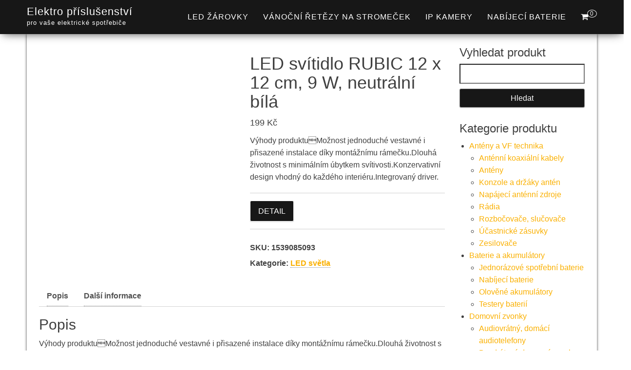

--- FILE ---
content_type: text/html; charset=UTF-8
request_url: https://www.elektro-prislusenstvi.cz/produkt/led-svitidlo-rubic-12-x-12-cm-9-w-neutralni-bila/
body_size: 17774
content:
<!DOCTYPE html><html dir="ltr" lang="cs" prefix="og: https://ogp.me/ns#"><head><script data-no-optimize="1">var litespeed_docref=sessionStorage.getItem("litespeed_docref");litespeed_docref&&(Object.defineProperty(document,"referrer",{get:function(){return litespeed_docref}}),sessionStorage.removeItem("litespeed_docref"));</script> <meta http-equiv="content-type" content="text/html; charset=UTF-8" /><meta http-equiv="X-UA-Compatible" content="IE=edge"><meta name="viewport" content="width=device-width, initial-scale=1"><link rel="pingback" href="https://www.elektro-prislusenstvi.cz/xmlrpc.php" /><title>LED svítidlo RUBIC 12 x 12 cm, 9 W, neutrální bílá | Elektro příslušenství</title><meta name="description" content="Výhody produktuMožnost jednoduché vestavné i přisazené instalace díky montážnímu rámečku.Dlouhá životnost s minimálním úbytkem svítivosti.Konzervativní design vhodný do každého interiéru.Integrovaný driver." /><meta name="robots" content="max-image-preview:large" /><link rel="canonical" href="https://www.elektro-prislusenstvi.cz/produkt/led-svitidlo-rubic-12-x-12-cm-9-w-neutralni-bila/" /><meta name="generator" content="All in One SEO (AIOSEO) 4.9.3" /><meta property="og:locale" content="cs_CZ" /><meta property="og:site_name" content="Elektro příslušenství | pro vaše elektrické spotřebiče" /><meta property="og:type" content="product" /><meta property="og:title" content="LED svítidlo RUBIC 12 x 12 cm, 9 W, neutrální bílá | Elektro příslušenství" /><meta property="og:description" content="Výhody produktuMožnost jednoduché vestavné i přisazené instalace díky montážnímu rámečku.Dlouhá životnost s minimálním úbytkem svítivosti.Konzervativní design vhodný do každého interiéru.Integrovaný driver." /><meta property="og:url" content="https://www.elektro-prislusenstvi.cz/produkt/led-svitidlo-rubic-12-x-12-cm-9-w-neutralni-bila/" /><meta property="og:image" content="https://www.elektro-prislusenstvi.cz/wp-content/uploads/2026/01/LED-svitidlo-RUBIC-12-x-12-cm-9-W-neutralni-bila.jpg" /><meta property="og:image:secure_url" content="https://www.elektro-prislusenstvi.cz/wp-content/uploads/2026/01/LED-svitidlo-RUBIC-12-x-12-cm-9-W-neutralni-bila.jpg" /><meta property="og:image:width" content="800" /><meta property="og:image:height" content="800" /><meta name="twitter:card" content="summary" /><meta name="twitter:title" content="LED svítidlo RUBIC 12 x 12 cm, 9 W, neutrální bílá | Elektro příslušenství" /><meta name="twitter:description" content="Výhody produktuMožnost jednoduché vestavné i přisazené instalace díky montážnímu rámečku.Dlouhá životnost s minimálním úbytkem svítivosti.Konzervativní design vhodný do každého interiéru.Integrovaný driver." /><meta name="twitter:image" content="https://www.elektro-prislusenstvi.cz/wp-content/uploads/2026/01/LED-svitidlo-RUBIC-12-x-12-cm-9-W-neutralni-bila.jpg" /> <script type="application/ld+json" class="aioseo-schema">{"@context":"https:\/\/schema.org","@graph":[{"@type":"BreadcrumbList","@id":"https:\/\/www.elektro-prislusenstvi.cz\/produkt\/led-svitidlo-rubic-12-x-12-cm-9-w-neutralni-bila\/#breadcrumblist","itemListElement":[{"@type":"ListItem","@id":"https:\/\/www.elektro-prislusenstvi.cz#listItem","position":1,"name":"Dom\u016f","item":"https:\/\/www.elektro-prislusenstvi.cz","nextItem":{"@type":"ListItem","@id":"https:\/\/www.elektro-prislusenstvi.cz\/kategorie\/led-osvetleni\/#listItem","name":"LED osv\u011btlen\u00ed"}},{"@type":"ListItem","@id":"https:\/\/www.elektro-prislusenstvi.cz\/kategorie\/led-osvetleni\/#listItem","position":2,"name":"LED osv\u011btlen\u00ed","item":"https:\/\/www.elektro-prislusenstvi.cz\/kategorie\/led-osvetleni\/","nextItem":{"@type":"ListItem","@id":"https:\/\/www.elektro-prislusenstvi.cz\/kategorie\/led-osvetleni\/led-svetla-led-osvetleni\/#listItem","name":"LED sv\u011btla"},"previousItem":{"@type":"ListItem","@id":"https:\/\/www.elektro-prislusenstvi.cz#listItem","name":"Dom\u016f"}},{"@type":"ListItem","@id":"https:\/\/www.elektro-prislusenstvi.cz\/kategorie\/led-osvetleni\/led-svetla-led-osvetleni\/#listItem","position":3,"name":"LED sv\u011btla","item":"https:\/\/www.elektro-prislusenstvi.cz\/kategorie\/led-osvetleni\/led-svetla-led-osvetleni\/","nextItem":{"@type":"ListItem","@id":"https:\/\/www.elektro-prislusenstvi.cz\/produkt\/led-svitidlo-rubic-12-x-12-cm-9-w-neutralni-bila\/#listItem","name":"LED sv\u00edtidlo RUBIC 12 x 12 cm, 9 W, neutr\u00e1ln\u00ed b\u00edl\u00e1"},"previousItem":{"@type":"ListItem","@id":"https:\/\/www.elektro-prislusenstvi.cz\/kategorie\/led-osvetleni\/#listItem","name":"LED osv\u011btlen\u00ed"}},{"@type":"ListItem","@id":"https:\/\/www.elektro-prislusenstvi.cz\/produkt\/led-svitidlo-rubic-12-x-12-cm-9-w-neutralni-bila\/#listItem","position":4,"name":"LED sv\u00edtidlo RUBIC 12 x 12 cm, 9 W, neutr\u00e1ln\u00ed b\u00edl\u00e1","previousItem":{"@type":"ListItem","@id":"https:\/\/www.elektro-prislusenstvi.cz\/kategorie\/led-osvetleni\/led-svetla-led-osvetleni\/#listItem","name":"LED sv\u011btla"}}]},{"@type":"ItemPage","@id":"https:\/\/www.elektro-prislusenstvi.cz\/produkt\/led-svitidlo-rubic-12-x-12-cm-9-w-neutralni-bila\/#itempage","url":"https:\/\/www.elektro-prislusenstvi.cz\/produkt\/led-svitidlo-rubic-12-x-12-cm-9-w-neutralni-bila\/","name":"LED sv\u00edtidlo RUBIC 12 x 12 cm, 9 W, neutr\u00e1ln\u00ed b\u00edl\u00e1 | Elektro p\u0159\u00edslu\u0161enstv\u00ed","description":"V\u00fdhody produktu\u0083Mo\u017enost jednoduch\u00e9 vestavn\u00e9 i p\u0159isazen\u00e9 instalace d\u00edky mont\u00e1\u017en\u00edmu r\u00e1me\u010dku.Dlouh\u00e1 \u017eivotnost s minim\u00e1ln\u00edm \u00fabytkem sv\u00edtivosti.Konzervativn\u00ed design vhodn\u00fd do ka\u017ed\u00e9ho interi\u00e9ru.Integrovan\u00fd driver.","inLanguage":"cs-CZ","isPartOf":{"@id":"https:\/\/www.elektro-prislusenstvi.cz\/#website"},"breadcrumb":{"@id":"https:\/\/www.elektro-prislusenstvi.cz\/produkt\/led-svitidlo-rubic-12-x-12-cm-9-w-neutralni-bila\/#breadcrumblist"},"image":{"@type":"ImageObject","url":"https:\/\/www.elektro-prislusenstvi.cz\/wp-content\/uploads\/2026\/01\/LED-svitidlo-RUBIC-12-x-12-cm-9-W-neutralni-bila.jpg","@id":"https:\/\/www.elektro-prislusenstvi.cz\/produkt\/led-svitidlo-rubic-12-x-12-cm-9-w-neutralni-bila\/#mainImage","width":800,"height":800,"caption":"LED sv\u00edtidlo RUBIC 12 x 12 cm"},"primaryImageOfPage":{"@id":"https:\/\/www.elektro-prislusenstvi.cz\/produkt\/led-svitidlo-rubic-12-x-12-cm-9-w-neutralni-bila\/#mainImage"},"datePublished":"2026-01-22T03:09:10+01:00","dateModified":"2026-01-22T03:09:35+01:00"},{"@type":"Organization","@id":"https:\/\/www.elektro-prislusenstvi.cz\/#organization","name":"ACIT s.r.o.","description":"pro va\u0161e elektrick\u00e9 spot\u0159ebi\u010de","url":"https:\/\/www.elektro-prislusenstvi.cz\/"},{"@type":"WebSite","@id":"https:\/\/www.elektro-prislusenstvi.cz\/#website","url":"https:\/\/www.elektro-prislusenstvi.cz\/","name":"Elektro p\u0159\u00edslu\u0161enstv\u00ed","description":"pro va\u0161e elektrick\u00e9 spot\u0159ebi\u010de","inLanguage":"cs-CZ","publisher":{"@id":"https:\/\/www.elektro-prislusenstvi.cz\/#organization"}}]}</script> <link rel='dns-prefetch' href='//www.googletagmanager.com' /><link rel='dns-prefetch' href='//fonts.googleapis.com' /><link rel='dns-prefetch' href='//pagead2.googlesyndication.com' /><link rel="alternate" type="application/rss+xml" title="Elektro příslušenství &raquo; RSS zdroj" href="https://www.elektro-prislusenstvi.cz/feed/" /><link data-optimized="2" rel="stylesheet" href="https://www.elektro-prislusenstvi.cz/wp-content/litespeed/css/bad0a3b07cb5427a03b1f4563f1e841e.css?ver=6584c" /> <script type="litespeed/javascript" data-src="https://www.elektro-prislusenstvi.cz/wp-includes/js/jquery/jquery.min.js" id="jquery-core-js"></script> 
 <script type="litespeed/javascript" data-src="https://www.googletagmanager.com/gtag/js?id=G-8F149VJK45" id="google_gtagjs-js"></script> <script id="google_gtagjs-js-after" type="litespeed/javascript">window.dataLayer=window.dataLayer||[];function gtag(){dataLayer.push(arguments)}
gtag("set","linker",{"domains":["www.elektro-prislusenstvi.cz"]});gtag("js",new Date());gtag("set","developer_id.dZTNiMT",!0);gtag("config","G-8F149VJK45")</script> <link rel="https://api.w.org/" href="https://www.elektro-prislusenstvi.cz/wp-json/" /><link rel="alternate" title="JSON" type="application/json" href="https://www.elektro-prislusenstvi.cz/wp-json/wp/v2/product/96646" /><link rel="EditURI" type="application/rsd+xml" title="RSD" href="https://www.elektro-prislusenstvi.cz/xmlrpc.php?rsd" /><meta name="generator" content="WordPress 6.8.3" /><meta name="generator" content="WooCommerce 10.4.3" /><link rel='shortlink' href='https://www.elektro-prislusenstvi.cz/?p=96646' /><link rel="alternate" title="oEmbed (JSON)" type="application/json+oembed" href="https://www.elektro-prislusenstvi.cz/wp-json/oembed/1.0/embed?url=https%3A%2F%2Fwww.elektro-prislusenstvi.cz%2Fprodukt%2Fled-svitidlo-rubic-12-x-12-cm-9-w-neutralni-bila%2F" /><link rel="alternate" title="oEmbed (XML)" type="text/xml+oembed" href="https://www.elektro-prislusenstvi.cz/wp-json/oembed/1.0/embed?url=https%3A%2F%2Fwww.elektro-prislusenstvi.cz%2Fprodukt%2Fled-svitidlo-rubic-12-x-12-cm-9-w-neutralni-bila%2F&#038;format=xml" /><meta name="generator" content="Site Kit by Google 1.170.0" />				<noscript><style>.woocommerce-product-gallery{ opacity: 1 !important; }</style></noscript><meta name="google-adsense-platform-account" content="ca-host-pub-2644536267352236"><meta name="google-adsense-platform-domain" content="sitekit.withgoogle.com"> <script type="litespeed/javascript" data-src="https://pagead2.googlesyndication.com/pagead/js/adsbygoogle.js?client=ca-pub-7540404653635603&amp;host=ca-host-pub-2644536267352236" crossorigin="anonymous"></script> <link rel="icon" href="https://www.elektro-prislusenstvi.cz/wp-content/uploads/2021/10/logo-A-100x100.png" sizes="32x32" /><link rel="icon" href="https://www.elektro-prislusenstvi.cz/wp-content/uploads/2021/10/logo-A-300x300.png" sizes="192x192" /><link rel="apple-touch-icon" href="https://www.elektro-prislusenstvi.cz/wp-content/uploads/2021/10/logo-A-300x300.png" /><meta name="msapplication-TileImage" content="https://www.elektro-prislusenstvi.cz/wp-content/uploads/2021/10/logo-A-300x300.png" /></head><body data-cmplz=1 id="blog" class="wp-singular product-template-default single single-product postid-96646 wp-theme-bulk wp-child-theme-bulk-shop theme-bulk woocommerce woocommerce-page woocommerce-no-js"><div class="main-menu"><nav id="site-navigation" class="navbar navbar-default navbar-fixed-top"><div class="container"><div class="navbar-header"><div id="main-menu-panel" class="open-panel" data-panel="main-menu-panel">
<span></span>
<span></span>
<span></span></div><div class="site-header" ><div class="site-branding-logo"></div><div class="site-branding-text navbar-brand"><p class="site-title"><a href="https://www.elektro-prislusenstvi.cz/" rel="home">Elektro příslušenství</a></p><p class="site-description">
pro vaše elektrické spotřebiče</p></div></div><ul class="nav navbar-nav navbar-right visible-xs login-cart"><li class="header-cart-inner">
<a class="cart-contents" href="https://www.elektro-prislusenstvi.cz/kosik/" title="Zobrazit nákupní košík">
<i class="fa fa-shopping-cart"></i>
<span class="amount-number simple-counter">
0				</span>
</a><ul class="site-header-cart text-center list-unstyled"><li><div class="widget woocommerce widget_shopping_cart"><div class="widget_shopping_cart_content"></div></div></li></ul></li></ul></div><ul class="nav navbar-nav navbar-right hidden-xs login-cart"><li class="header-cart-inner">
<a class="cart-contents" href="https://www.elektro-prislusenstvi.cz/kosik/" title="Zobrazit nákupní košík">
<i class="fa fa-shopping-cart"></i>
<span class="amount-number simple-counter">
0				</span>
</a><ul class="site-header-cart text-center list-unstyled"><li><div class="widget woocommerce widget_shopping_cart"><div class="widget_shopping_cart_content"></div></div></li></ul></li></ul><div class="menu-container"><ul id="menu-menu-1" class="nav navbar-nav navbar-right"><li id="menu-item-71364" class="menu-item menu-item-type-taxonomy menu-item-object-product_cat menu-item-71364"><a title="LED žárovky" href="https://www.elektro-prislusenstvi.cz/kategorie/led-zarovky/">LED žárovky</a></li><li id="menu-item-120095" class="menu-item menu-item-type-taxonomy menu-item-object-product_cat menu-item-120095"><a title="Vánoční řetězy na stromeček" href="https://www.elektro-prislusenstvi.cz/kategorie/vanocni-retezy-na-stromecek/">Vánoční řetězy na stromeček</a></li><li id="menu-item-120096" class="menu-item menu-item-type-taxonomy menu-item-object-product_cat menu-item-120096"><a title="IP kamery" href="https://www.elektro-prislusenstvi.cz/kategorie/ip-kamery/">IP kamery</a></li><li id="menu-item-120097" class="menu-item menu-item-type-taxonomy menu-item-object-product_cat menu-item-120097"><a title="Nabíjecí baterie" href="https://www.elektro-prislusenstvi.cz/kategorie/nabijeci-baterie/">Nabíjecí baterie</a></li></ul></div></div></nav></div><div class="page-area"><div id="bulk-content" class="container main-container" role="main"><div class="row"><article class="col-md-9"><div class="woocommerce"><div class="woocommerce-notices-wrapper"></div><div id="product-96646" class="product type-product post-96646 status-publish first instock product_cat-led-svetla-led-osvetleni has-post-thumbnail product-type-external"><div class="woocommerce-product-gallery woocommerce-product-gallery--with-images woocommerce-product-gallery--columns-4 images" data-columns="4" style="opacity: 0; transition: opacity .25s ease-in-out;"><div class="woocommerce-product-gallery__wrapper"><div data-thumb="https://www.elektro-prislusenstvi.cz/wp-content/uploads/2026/01/LED-svitidlo-RUBIC-12-x-12-cm-9-W-neutralni-bila-100x100.jpg" data-thumb-alt="LED svítidlo RUBIC 12 x 12 cm" data-thumb-srcset="https://www.elektro-prislusenstvi.cz/wp-content/uploads/2026/01/LED-svitidlo-RUBIC-12-x-12-cm-9-W-neutralni-bila-100x100.jpg 100w, https://www.elektro-prislusenstvi.cz/wp-content/uploads/2026/01/LED-svitidlo-RUBIC-12-x-12-cm-9-W-neutralni-bila-300x300.jpg 300w, https://www.elektro-prislusenstvi.cz/wp-content/uploads/2026/01/LED-svitidlo-RUBIC-12-x-12-cm-9-W-neutralni-bila-150x150.jpg 150w, https://www.elektro-prislusenstvi.cz/wp-content/uploads/2026/01/LED-svitidlo-RUBIC-12-x-12-cm-9-W-neutralni-bila-768x768.jpg 768w, https://www.elektro-prislusenstvi.cz/wp-content/uploads/2026/01/LED-svitidlo-RUBIC-12-x-12-cm-9-W-neutralni-bila-600x600.jpg 600w, https://www.elektro-prislusenstvi.cz/wp-content/uploads/2026/01/LED-svitidlo-RUBIC-12-x-12-cm-9-W-neutralni-bila.jpg 800w"  data-thumb-sizes="(max-width: 100px) 100vw, 100px" class="woocommerce-product-gallery__image"><a href="https://www.elektro-prislusenstvi.cz/wp-content/uploads/2026/01/LED-svitidlo-RUBIC-12-x-12-cm-9-W-neutralni-bila.jpg"><img width="600" height="600" src="https://www.elektro-prislusenstvi.cz/wp-content/uploads/2026/01/LED-svitidlo-RUBIC-12-x-12-cm-9-W-neutralni-bila-600x600.jpg" class="wp-post-image" alt="LED svítidlo RUBIC 12 x 12 cm" data-caption="" data-src="https://www.elektro-prislusenstvi.cz/wp-content/uploads/2026/01/LED-svitidlo-RUBIC-12-x-12-cm-9-W-neutralni-bila.jpg" data-large_image="https://www.elektro-prislusenstvi.cz/wp-content/uploads/2026/01/LED-svitidlo-RUBIC-12-x-12-cm-9-W-neutralni-bila.jpg" data-large_image_width="800" data-large_image_height="800" decoding="async" fetchpriority="high" srcset="https://www.elektro-prislusenstvi.cz/wp-content/uploads/2026/01/LED-svitidlo-RUBIC-12-x-12-cm-9-W-neutralni-bila-600x600.jpg 600w, https://www.elektro-prislusenstvi.cz/wp-content/uploads/2026/01/LED-svitidlo-RUBIC-12-x-12-cm-9-W-neutralni-bila-300x300.jpg 300w, https://www.elektro-prislusenstvi.cz/wp-content/uploads/2026/01/LED-svitidlo-RUBIC-12-x-12-cm-9-W-neutralni-bila-150x150.jpg 150w, https://www.elektro-prislusenstvi.cz/wp-content/uploads/2026/01/LED-svitidlo-RUBIC-12-x-12-cm-9-W-neutralni-bila-768x768.jpg 768w, https://www.elektro-prislusenstvi.cz/wp-content/uploads/2026/01/LED-svitidlo-RUBIC-12-x-12-cm-9-W-neutralni-bila-100x100.jpg 100w, https://www.elektro-prislusenstvi.cz/wp-content/uploads/2026/01/LED-svitidlo-RUBIC-12-x-12-cm-9-W-neutralni-bila.jpg 800w" sizes="(max-width: 600px) 100vw, 600px" /></a></div></div></div><div class="summary entry-summary"><h1 class="product_title entry-title">LED svítidlo RUBIC 12 x 12 cm, 9 W, neutrální bílá</h1><p class="price"><span class="woocommerce-Price-amount amount"><bdi>199&nbsp;<span class="woocommerce-Price-currencySymbol">&#75;&#269;</span></bdi></span></p><div class="woocommerce-product-details__short-description"><p>Výhody produktuMožnost jednoduché vestavné i přisazené instalace díky montážnímu rámečku.Dlouhá životnost s minimálním úbytkem svítivosti.Konzervativní design vhodný do každého interiéru.Integrovaný driver.</p></div><form class="cart" action="https://go.dognet.com/?cid=2001&#038;chid=NJf9ooLo&#038;refid=5e9ed3d28225e&#038;d1=elektro-prislusenstvi.cz&#038;d2=LED%20svítidlo%20RUBIC%2012%20x%2012%20cm,%209%20W,%20neutrální%20bílá&#038;url=https://www.emos.cz/led-svitidlo-rubic-12-x-12-cm-9-w-neutralni-bila" method="get">
<button type="submit" class="single_add_to_cart_button button alt">Detail</button><input type="hidden" name="cid" value="2001" /><input type="hidden" name="chid" value="NJf9ooLo" /><input type="hidden" name="refid" value="5e9ed3d28225e" /><input type="hidden" name="d1" value="elektro-prislusenstvi.cz" /><input type="hidden" name="d2" value="LED svítidlo RUBIC 12 x 12 cm, 9 W, neutrální bílá" /><input type="hidden" name="url" value="https://www.emos.cz/led-svitidlo-rubic-12-x-12-cm-9-w-neutralni-bila" /></form><div class="product_meta">
<span class="sku_wrapper">SKU: <span class="sku">1539085093</span></span>
<span class="posted_in">Kategorie: <a href="https://www.elektro-prislusenstvi.cz/kategorie/led-osvetleni/led-svetla-led-osvetleni/" rel="tag">LED světla</a></span></div></div><div class="woocommerce-tabs wc-tabs-wrapper"><ul class="tabs wc-tabs" role="tablist"><li role="presentation" class="description_tab" id="tab-title-description">
<a href="#tab-description" role="tab" aria-controls="tab-description">
Popis					</a></li><li role="presentation" class="additional_information_tab" id="tab-title-additional_information">
<a href="#tab-additional_information" role="tab" aria-controls="tab-additional_information">
Další informace					</a></li></ul><div class="woocommerce-Tabs-panel woocommerce-Tabs-panel--description panel entry-content wc-tab" id="tab-description" role="tabpanel" aria-labelledby="tab-title-description"><h3>Popis</h3><p>Výhody produktuMožnost jednoduché vestavné i přisazené instalace díky montážnímu rámečku.Dlouhá životnost s minimálním úbytkem svítivosti.Konzervativní design vhodný do každého interiéru.Integrovaný driver.</p></div><div class="woocommerce-Tabs-panel woocommerce-Tabs-panel--additional_information panel entry-content wc-tab" id="tab-additional_information" role="tabpanel" aria-labelledby="tab-title-additional_information"><h3>Další informace</h3><table class="woocommerce-product-attributes shop_attributes" aria-label="Podrobnosti produktu"><tr class="woocommerce-product-attributes-item woocommerce-product-attributes-item--attribute_pa_vyrobce"><th class="woocommerce-product-attributes-item__label" scope="row">Výrobce</th><td class="woocommerce-product-attributes-item__value"><p><a href="https://www.elektro-prislusenstvi.cz/vlastnost/vyrobce/emos/" rel="tag">EMOS</a></p></td></tr></table></div></div><section class="related products"><h3>Související produkty</h3><ul class="products columns-4"><li class="product type-product post-95245 status-publish first instock product_cat-led-svetla-led-osvetleni has-post-thumbnail product-type-external">
<a href="https://www.elektro-prislusenstvi.cz/produkt/vyhodne-baleni-3-ks-spotlight-simmi-stribrny-5w-neutr-b/" class="woocommerce-LoopProduct-link woocommerce-loop-product__link"><img data-lazyloaded="1" src="[data-uri]" width="300" height="300" data-src="https://www.elektro-prislusenstvi.cz/wp-content/uploads/2026/01/Vyhodne-baleni-3-ks-spotlight-SIMMI-stribrny-5W-neutr.b-300x300.jpg" class="attachment-woocommerce_thumbnail size-woocommerce_thumbnail" alt="Výhodné balení 3 ks spotlight SIMMI stříbrný 5W neutr.b." decoding="async" data-srcset="https://www.elektro-prislusenstvi.cz/wp-content/uploads/2026/01/Vyhodne-baleni-3-ks-spotlight-SIMMI-stribrny-5W-neutr.b-300x300.jpg 300w, https://www.elektro-prislusenstvi.cz/wp-content/uploads/2026/01/Vyhodne-baleni-3-ks-spotlight-SIMMI-stribrny-5W-neutr.b-150x150.jpg 150w, https://www.elektro-prislusenstvi.cz/wp-content/uploads/2026/01/Vyhodne-baleni-3-ks-spotlight-SIMMI-stribrny-5W-neutr.b-768x768.jpg 768w, https://www.elektro-prislusenstvi.cz/wp-content/uploads/2026/01/Vyhodne-baleni-3-ks-spotlight-SIMMI-stribrny-5W-neutr.b-600x600.jpg 600w, https://www.elektro-prislusenstvi.cz/wp-content/uploads/2026/01/Vyhodne-baleni-3-ks-spotlight-SIMMI-stribrny-5W-neutr.b-100x100.jpg 100w, https://www.elektro-prislusenstvi.cz/wp-content/uploads/2026/01/Vyhodne-baleni-3-ks-spotlight-SIMMI-stribrny-5W-neutr.b.jpg 800w" data-sizes="(max-width: 300px) 100vw, 300px" /><h2 class="woocommerce-loop-product__title">Výhodné balení 3 ks spotlight SIMMI stříbrný 5W neutr.b.</h2>
<span class="price"><span class="woocommerce-Price-amount amount"><bdi>599&nbsp;<span class="woocommerce-Price-currencySymbol">&#75;&#269;</span></bdi></span></span>
</a><a href="https://go.dognet.com/?cid=2001&#038;chid=NJf9ooLo&#038;refid=5e9ed3d28225e&#038;d1=elektro-prislusenstvi.cz&#038;d2=Výhodné%20balení%203%20ks%20spotlight%20SIMMI%20stříbrný%205W%20neutr.b.&#038;url=https://www.emos.cz/vyhodne-baleni-3-ks-spotlight-simmi-stribrny-5w-neutr-b" aria-describedby="woocommerce_loop_add_to_cart_link_describedby_95245" data-quantity="1" class="button product_type_external" data-product_id="95245" data-product_sku="1540125571" aria-label="Detail" rel="nofollow">Detail</a>	<span id="woocommerce_loop_add_to_cart_link_describedby_95245" class="screen-reader-text">
</span></li><li class="product type-product post-95924 status-publish instock product_cat-led-svetla-led-osvetleni has-post-thumbnail product-type-external">
<a href="https://www.elektro-prislusenstvi.cz/produkt/led-svitidlo-zuri-22-cm-14-w-tepla-bila-ip54/" class="woocommerce-LoopProduct-link woocommerce-loop-product__link"><img data-lazyloaded="1" src="[data-uri]" width="300" height="300" data-src="https://www.elektro-prislusenstvi.cz/wp-content/uploads/2026/01/LED-svitidlo-ZURI-22-cm-14-W-tepla-bila-IP54-300x300.jpg" class="attachment-woocommerce_thumbnail size-woocommerce_thumbnail" alt="LED svítidlo ZURI 22 cm" decoding="async" data-srcset="https://www.elektro-prislusenstvi.cz/wp-content/uploads/2026/01/LED-svitidlo-ZURI-22-cm-14-W-tepla-bila-IP54-300x300.jpg 300w, https://www.elektro-prislusenstvi.cz/wp-content/uploads/2026/01/LED-svitidlo-ZURI-22-cm-14-W-tepla-bila-IP54-150x150.jpg 150w, https://www.elektro-prislusenstvi.cz/wp-content/uploads/2026/01/LED-svitidlo-ZURI-22-cm-14-W-tepla-bila-IP54-768x768.jpg 768w, https://www.elektro-prislusenstvi.cz/wp-content/uploads/2026/01/LED-svitidlo-ZURI-22-cm-14-W-tepla-bila-IP54-600x600.jpg 600w, https://www.elektro-prislusenstvi.cz/wp-content/uploads/2026/01/LED-svitidlo-ZURI-22-cm-14-W-tepla-bila-IP54-100x100.jpg 100w, https://www.elektro-prislusenstvi.cz/wp-content/uploads/2026/01/LED-svitidlo-ZURI-22-cm-14-W-tepla-bila-IP54.jpg 800w" data-sizes="(max-width: 300px) 100vw, 300px" /><h2 class="woocommerce-loop-product__title">LED svítidlo ZURI 22 cm, 14 W, teplá bílá, IP54</h2>
<span class="price"><span class="woocommerce-Price-amount amount"><bdi>449&nbsp;<span class="woocommerce-Price-currencySymbol">&#75;&#269;</span></bdi></span></span>
</a><a href="https://go.dognet.com/?cid=2001&#038;chid=NJf9ooLo&#038;refid=5e9ed3d28225e&#038;d1=elektro-prislusenstvi.cz&#038;d2=LED%20svítidlo%20ZURI%2022%20cm,%2014%20W,%20teplá%20bílá,%20IP54&#038;url=https://www.emos.cz/led-prisazene-svitidlo-zuri-kruhove-cerna-bila-14w-tepla-bila" aria-describedby="woocommerce_loop_add_to_cart_link_describedby_95924" data-quantity="1" class="button product_type_external" data-product_id="95924" data-product_sku="1539071140" aria-label="Detail" rel="nofollow">Detail</a>	<span id="woocommerce_loop_add_to_cart_link_describedby_95924" class="screen-reader-text">
</span></li><li class="product type-product post-95419 status-publish instock product_cat-led-svetla-led-osvetleni has-post-thumbnail product-type-external">
<a href="https://www.elektro-prislusenstvi.cz/produkt/led-svitidlo-dori-28-cm-245-w-neutralni-bila-ip54/" class="woocommerce-LoopProduct-link woocommerce-loop-product__link"><img data-lazyloaded="1" src="[data-uri]" width="300" height="300" data-src="https://www.elektro-prislusenstvi.cz/wp-content/uploads/2026/01/LED-svitidlo-DORI-28-cm-245-W-neutralni-bila-IP54-300x300.jpg" class="attachment-woocommerce_thumbnail size-woocommerce_thumbnail" alt="LED svítidlo DORI 28 cm" decoding="async" data-srcset="https://www.elektro-prislusenstvi.cz/wp-content/uploads/2026/01/LED-svitidlo-DORI-28-cm-245-W-neutralni-bila-IP54-300x300.jpg 300w, https://www.elektro-prislusenstvi.cz/wp-content/uploads/2026/01/LED-svitidlo-DORI-28-cm-245-W-neutralni-bila-IP54-150x150.jpg 150w, https://www.elektro-prislusenstvi.cz/wp-content/uploads/2026/01/LED-svitidlo-DORI-28-cm-245-W-neutralni-bila-IP54-768x768.jpg 768w, https://www.elektro-prislusenstvi.cz/wp-content/uploads/2026/01/LED-svitidlo-DORI-28-cm-245-W-neutralni-bila-IP54-600x600.jpg 600w, https://www.elektro-prislusenstvi.cz/wp-content/uploads/2026/01/LED-svitidlo-DORI-28-cm-245-W-neutralni-bila-IP54-100x100.jpg 100w, https://www.elektro-prislusenstvi.cz/wp-content/uploads/2026/01/LED-svitidlo-DORI-28-cm-245-W-neutralni-bila-IP54.jpg 800w" data-sizes="(max-width: 300px) 100vw, 300px" /><h2 class="woocommerce-loop-product__title">LED svítidlo DORI 28 cm, 24,5 W, neutrální bílá, IP54</h2>
<span class="price"><span class="woocommerce-Price-amount amount"><bdi>679&nbsp;<span class="woocommerce-Price-currencySymbol">&#75;&#269;</span></bdi></span></span>
</a><a href="https://go.dognet.com/?cid=2001&#038;chid=NJf9ooLo&#038;refid=5e9ed3d28225e&#038;d1=elektro-prislusenstvi.cz&#038;d2=LED%20svítidlo%20DORI%2028%20cm,%2024,5%20W,%20neutrální%20bílá,%20IP54&#038;url=https://www.emos.cz/led-svitidlo-dori-28-cm-24-5-w-neutralni-bila-ip54" aria-describedby="woocommerce_loop_add_to_cart_link_describedby_95419" data-quantity="1" class="button product_type_external" data-product_id="95419" data-product_sku="1539043060" aria-label="Detail" rel="nofollow">Detail</a>	<span id="woocommerce_loop_add_to_cart_link_describedby_95419" class="screen-reader-text">
</span></li><li class="product type-product post-95418 status-publish last instock product_cat-led-svetla-led-osvetleni has-post-thumbnail product-type-external">
<a href="https://www.elektro-prislusenstvi.cz/produkt/led-svitidlo-cori-41-cm-22-w-neutralni-bila-s-pohybovym-cidlem-ip44/" class="woocommerce-LoopProduct-link woocommerce-loop-product__link"><img data-lazyloaded="1" src="[data-uri]" width="300" height="300" data-src="https://www.elektro-prislusenstvi.cz/wp-content/uploads/2026/01/LED-svitidlo-CORI-41-cm-22-W-neutralni-bila-s-pohybovym-cidlem-IP44-300x300.jpg" class="attachment-woocommerce_thumbnail size-woocommerce_thumbnail" alt="LED svítidlo CORI 41 cm" decoding="async" data-srcset="https://www.elektro-prislusenstvi.cz/wp-content/uploads/2026/01/LED-svitidlo-CORI-41-cm-22-W-neutralni-bila-s-pohybovym-cidlem-IP44-300x300.jpg 300w, https://www.elektro-prislusenstvi.cz/wp-content/uploads/2026/01/LED-svitidlo-CORI-41-cm-22-W-neutralni-bila-s-pohybovym-cidlem-IP44-150x150.jpg 150w, https://www.elektro-prislusenstvi.cz/wp-content/uploads/2026/01/LED-svitidlo-CORI-41-cm-22-W-neutralni-bila-s-pohybovym-cidlem-IP44-768x768.jpg 768w, https://www.elektro-prislusenstvi.cz/wp-content/uploads/2026/01/LED-svitidlo-CORI-41-cm-22-W-neutralni-bila-s-pohybovym-cidlem-IP44-600x600.jpg 600w, https://www.elektro-prislusenstvi.cz/wp-content/uploads/2026/01/LED-svitidlo-CORI-41-cm-22-W-neutralni-bila-s-pohybovym-cidlem-IP44-100x100.jpg 100w, https://www.elektro-prislusenstvi.cz/wp-content/uploads/2026/01/LED-svitidlo-CORI-41-cm-22-W-neutralni-bila-s-pohybovym-cidlem-IP44.jpg 800w" data-sizes="(max-width: 300px) 100vw, 300px" /><h2 class="woocommerce-loop-product__title">LED svítidlo CORI 41 cm, 22 W, neutrální bílá, s pohybovým čidlem, IP44</h2>
<span class="price"><span class="woocommerce-Price-amount amount"><bdi>1 459&nbsp;<span class="woocommerce-Price-currencySymbol">&#75;&#269;</span></bdi></span></span>
</a><a href="https://go.dognet.com/?cid=2001&#038;chid=NJf9ooLo&#038;refid=5e9ed3d28225e&#038;d1=elektro-prislusenstvi.cz&#038;d2=LED%20svítidlo%20CORI%2041%20cm,%2022%20W,%20neutrální%20bílá,%20s%20pohybovým%20čidlem,%20IP44&#038;url=https://www.emos.cz/led-svitidlo-cori-41-cm-22-w-neutralni-bila-s-pohybovym-cidlem-ip44" aria-describedby="woocommerce_loop_add_to_cart_link_describedby_95418" data-quantity="1" class="button product_type_external" data-product_id="95418" data-product_sku="1539034130" aria-label="Detail" rel="nofollow">Detail</a>	<span id="woocommerce_loop_add_to_cart_link_describedby_95418" class="screen-reader-text">
</span></li></ul></section></div></div></article><aside id="sidebar" class="col-md-3" role="complementary"><div id="search-2" class="widget widget_search"><h3 class="widget-title">Vyhledat produkt</h3><form role="search" method="get" id="searchform" class="searchform" action="https://www.elektro-prislusenstvi.cz/"><div>
<label class="screen-reader-text" for="s">Vyhledávání</label>
<input type="text" value="" name="s" id="s" />
<input type="submit" id="searchsubmit" value="Hledat" /></div></form></div><div id="woocommerce_product_categories-2" class="widget woocommerce widget_product_categories"><h3 class="widget-title">Kategorie produktu</h3><ul class="product-categories"><li class="cat-item cat-item-2153 cat-parent"><a href="https://www.elektro-prislusenstvi.cz/kategorie/anteny-a-vf-technika/">Antény a VF technika</a><ul class='children'><li class="cat-item cat-item-2166"><a href="https://www.elektro-prislusenstvi.cz/kategorie/anteny-a-vf-technika/antenni-koaxialni-kabely-anteny-a-vf-technika/">Anténní koaxiální kabely</a></li><li class="cat-item cat-item-2154"><a href="https://www.elektro-prislusenstvi.cz/kategorie/anteny-a-vf-technika/anteny-anteny-a-vf-technika/">Antény</a></li><li class="cat-item cat-item-2171"><a href="https://www.elektro-prislusenstvi.cz/kategorie/anteny-a-vf-technika/konzole-a-drzaky-anten-anteny-a-vf-technika/">Konzole a držáky antén</a></li><li class="cat-item cat-item-2159"><a href="https://www.elektro-prislusenstvi.cz/kategorie/anteny-a-vf-technika/napajeci-antenni-zdroje-anteny-a-vf-technika/">Napájecí anténní zdroje</a></li><li class="cat-item cat-item-2174"><a href="https://www.elektro-prislusenstvi.cz/kategorie/anteny-a-vf-technika/radia/">Rádia</a></li><li class="cat-item cat-item-2168"><a href="https://www.elektro-prislusenstvi.cz/kategorie/anteny-a-vf-technika/rozbocovace-slucovace-anteny-a-vf-technika/">Rozbočovače, slučovače</a></li><li class="cat-item cat-item-2167"><a href="https://www.elektro-prislusenstvi.cz/kategorie/anteny-a-vf-technika/ucastnicke-zasuvky-anteny-a-vf-technika/">Účastnické zásuvky</a></li><li class="cat-item cat-item-2169"><a href="https://www.elektro-prislusenstvi.cz/kategorie/anteny-a-vf-technika/zesilovace-anteny-a-vf-technika/">Zesilovače</a></li></ul></li><li class="cat-item cat-item-2066 cat-parent"><a href="https://www.elektro-prislusenstvi.cz/kategorie/baterie-a-akumulatory/">Baterie a akumulátory</a><ul class='children'><li class="cat-item cat-item-2067"><a href="https://www.elektro-prislusenstvi.cz/kategorie/baterie-a-akumulatory/jednorazove-spotrebni-baterie-baterie-a-akumulatory/">Jednorázové spotřební baterie</a></li><li class="cat-item cat-item-2098"><a href="https://www.elektro-prislusenstvi.cz/kategorie/baterie-a-akumulatory/nabijeci-baterie-baterie-a-akumulatory/">Nabíjecí baterie</a></li><li class="cat-item cat-item-2179"><a href="https://www.elektro-prislusenstvi.cz/kategorie/baterie-a-akumulatory/olovene-akumulatory-baterie-a-akumulatory/">Olověné akumulátory</a></li><li class="cat-item cat-item-2162"><a href="https://www.elektro-prislusenstvi.cz/kategorie/baterie-a-akumulatory/testery-baterii-baterie-a-akumulatory/">Testery baterií</a></li></ul></li><li class="cat-item cat-item-2094 cat-parent"><a href="https://www.elektro-prislusenstvi.cz/kategorie/domovni-zvonky/">Domovní zvonky</a><ul class='children'><li class="cat-item cat-item-2099"><a href="https://www.elektro-prislusenstvi.cz/kategorie/domovni-zvonky/audiovratny-domaci-audiotelefony-domovni-zvonky/">Audiovrátný, domácí audiotelefony</a></li><li class="cat-item cat-item-2095"><a href="https://www.elektro-prislusenstvi.cz/kategorie/domovni-zvonky/bezdratove-domovni-zvonky-domovni-zvonky/">Bezdrátové domovní zvonky</a></li><li class="cat-item cat-item-2129"><a href="https://www.elektro-prislusenstvi.cz/kategorie/domovni-zvonky/dratove-domovni-zvonky-domovni-zvonky/">Drátové domovní zvonky</a></li><li class="cat-item cat-item-2096"><a href="https://www.elektro-prislusenstvi.cz/kategorie/domovni-zvonky/tlacitka-ke-zvonkum-domovni-zvonky/">Tlačítka ke zvonkům</a></li></ul></li><li class="cat-item cat-item-2055"><a href="https://www.elektro-prislusenstvi.cz/kategorie/elektronika-pro-domaci-mazlicky/">Elektronika pro domácí mazlíčky</a></li><li class="cat-item cat-item-2092 cat-parent"><a href="https://www.elektro-prislusenstvi.cz/kategorie/instalacni-material/">Instalační materiál</a><ul class='children'><li class="cat-item cat-item-2093"><a href="https://www.elektro-prislusenstvi.cz/kategorie/instalacni-material/instalacni-krabice-instalacni-material/">Instalační krabice</a></li><li class="cat-item cat-item-2177"><a href="https://www.elektro-prislusenstvi.cz/kategorie/instalacni-material/pajky-cin-a-kalafuna-instalacni-material/">Pájky, cín a kalafuna</a></li><li class="cat-item cat-item-2143"><a href="https://www.elektro-prislusenstvi.cz/kategorie/instalacni-material/pasky-instalacni-material/">Pásky</a></li><li class="cat-item cat-item-2149"><a href="https://www.elektro-prislusenstvi.cz/kategorie/instalacni-material/svorky-a-svorkovnice-instalacni-material/">Svorky a svorkovnice</a></li><li class="cat-item cat-item-2157"><a href="https://www.elektro-prislusenstvi.cz/kategorie/instalacni-material/uchyceni-kabelu-instalacni-material/">Uchycení kabelů</a></li><li class="cat-item cat-item-2137"><a href="https://www.elektro-prislusenstvi.cz/kategorie/instalacni-material/zasuvkove-kryty-a-vypinace-krabice-vicka-instalacni-material/">Zásuvkové kryty a vypínače, krabice, víčka</a></li></ul></li><li class="cat-item cat-item-2083 cat-parent"><a href="https://www.elektro-prislusenstvi.cz/kategorie/koaxialni-datove-a-av-kabely/">Koaxiální, datové a AV kabely</a><ul class='children'><li class="cat-item cat-item-2085 cat-parent"><a href="https://www.elektro-prislusenstvi.cz/kategorie/koaxialni-datove-a-av-kabely/av-kabely/">AV kabely</a><ul class='children'><li class="cat-item cat-item-2164"><a href="https://www.elektro-prislusenstvi.cz/kategorie/koaxialni-datove-a-av-kabely/av-kabely/hdmi-kabely-av-kabely/">HDMI kabely</a></li><li class="cat-item cat-item-2183"><a href="https://www.elektro-prislusenstvi.cz/kategorie/koaxialni-datove-a-av-kabely/av-kabely/jack-kabely-av-kabely/">JACK kabely</a></li><li class="cat-item cat-item-2165"><a href="https://www.elektro-prislusenstvi.cz/kategorie/koaxialni-datove-a-av-kabely/av-kabely/scart-kabely-av-kabely/">SCART kabely</a></li><li class="cat-item cat-item-2086"><a href="https://www.elektro-prislusenstvi.cz/kategorie/koaxialni-datove-a-av-kabely/av-kabely/usb-kabely-av-kabely/">USB kabely</a></li></ul></li><li class="cat-item cat-item-2163"><a href="https://www.elektro-prislusenstvi.cz/kategorie/koaxialni-datove-a-av-kabely/datove-kabely-utp-ftp-koaxialni-datove-a-av-kabely/">Datové kabely UTP, FTP</a></li><li class="cat-item cat-item-2084"><a href="https://www.elektro-prislusenstvi.cz/kategorie/koaxialni-datove-a-av-kabely/dvojlinky-koaxialni-datove-a-av-kabely/">Dvojlinky</a></li><li class="cat-item cat-item-2158"><a href="https://www.elektro-prislusenstvi.cz/kategorie/koaxialni-datove-a-av-kabely/kabely-cyky-cysy-koaxialni-datove-a-av-kabely/">Kabely CYKY, CYSY</a></li><li class="cat-item cat-item-2148"><a href="https://www.elektro-prislusenstvi.cz/kategorie/koaxialni-datove-a-av-kabely/koaxialni-kabely-civky-koaxialni-datove-a-av-kabely/">Koaxiální kabely (cívky)</a></li><li class="cat-item cat-item-2160"><a href="https://www.elektro-prislusenstvi.cz/kategorie/koaxialni-datove-a-av-kabely/konektory-koaxialni-datove-a-av-kabely/">Konektory</a></li></ul></li><li class="cat-item cat-item-2146 cat-parent"><a href="https://www.elektro-prislusenstvi.cz/kategorie/lampicky-a-drobne-osvetleni/">Lampičky a drobné osvětlení</a><ul class='children'><li class="cat-item cat-item-2147"><a href="https://www.elektro-prislusenstvi.cz/kategorie/lampicky-a-drobne-osvetleni/nocni-svetla-lampicky-a-drobne-osvetleni/">Noční světla</a></li><li class="cat-item cat-item-2152"><a href="https://www.elektro-prislusenstvi.cz/kategorie/lampicky-a-drobne-osvetleni/stolni-lampy-lampicky-a-drobne-osvetleni/">Stolní lampy</a></li></ul></li><li class="cat-item cat-item-2062 cat-parent current-cat-parent"><a href="https://www.elektro-prislusenstvi.cz/kategorie/led-osvetleni/">LED osvětlení</a><ul class='children'><li class="cat-item cat-item-2145"><a href="https://www.elektro-prislusenstvi.cz/kategorie/led-osvetleni/ambientni-osvetleni-led-osvetleni/">Ambientní osvětlení</a></li><li class="cat-item cat-item-2063 current-cat"><a href="https://www.elektro-prislusenstvi.cz/kategorie/led-osvetleni/led-svetla-led-osvetleni/">LED světla</a></li><li class="cat-item cat-item-2181"><a href="https://www.elektro-prislusenstvi.cz/kategorie/led-osvetleni/led-svetla-pod-linku-led-osvetleni/">LED světla pod linku</a></li><li class="cat-item cat-item-2144"><a href="https://www.elektro-prislusenstvi.cz/kategorie/led-osvetleni/led-zarivky-led-osvetleni/">LED zářivky</a></li><li class="cat-item cat-item-2184"><a href="https://www.elektro-prislusenstvi.cz/kategorie/led-osvetleni/nouzova-svitidla-led-osvetleni/">Nouzová svítidla</a></li><li class="cat-item cat-item-2155"><a href="https://www.elektro-prislusenstvi.cz/kategorie/led-osvetleni/orientacni-osvetleni-led-osvetleni/">Orientační osvětlení</a></li><li class="cat-item cat-item-2133"><a href="https://www.elektro-prislusenstvi.cz/kategorie/led-osvetleni/pohybova-cidla-led-osvetleni/">Pohybová čidla</a></li><li class="cat-item cat-item-2122"><a href="https://www.elektro-prislusenstvi.cz/kategorie/led-osvetleni/prislusenstvi-k-led-svetlum-led-osvetleni/">Příslušenství k LED světlům</a></li><li class="cat-item cat-item-2116 cat-parent"><a href="https://www.elektro-prislusenstvi.cz/kategorie/led-osvetleni/prumyslova-svitidla/">Průmyslová svítidla</a><ul class='children'><li class="cat-item cat-item-2185"><a href="https://www.elektro-prislusenstvi.cz/kategorie/led-osvetleni/prumyslova-svitidla/highbay-prumyslova-svitidla/">Highbay</a></li><li class="cat-item cat-item-2117"><a href="https://www.elektro-prislusenstvi.cz/kategorie/led-osvetleni/prumyslova-svitidla/prachotesy-prumyslova-svitidla/">Prachotěsy</a></li></ul></li><li class="cat-item cat-item-2140"><a href="https://www.elektro-prislusenstvi.cz/kategorie/led-osvetleni/venkovni-zahradni-svetla-led-osvetleni/">Venkovní zahradní světla</a></li></ul></li><li class="cat-item cat-item-2088 cat-parent"><a href="https://www.elektro-prislusenstvi.cz/kategorie/meteostanice-a-budiky/">Meteostanice a budíky</a><ul class='children'><li class="cat-item cat-item-2091"><a href="https://www.elektro-prislusenstvi.cz/kategorie/meteostanice-a-budiky/cidla-k-meteostanicim-meteostanice-a-budiky/">Čidla k meteostanicím</a></li><li class="cat-item cat-item-2089"><a href="https://www.elektro-prislusenstvi.cz/kategorie/meteostanice-a-budiky/digitalni-teplomery-meteostanice-a-budiky/">Digitální teploměry</a></li><li class="cat-item cat-item-2090"><a href="https://www.elektro-prislusenstvi.cz/kategorie/meteostanice-a-budiky/meteostanice-meteostanice-a-budiky/">Meteostanice</a></li><li class="cat-item cat-item-2136"><a href="https://www.elektro-prislusenstvi.cz/kategorie/meteostanice-a-budiky/monitory-kvality-ovzdusi-meteostanice-a-budiky/">Monitory kvality ovzduší</a></li></ul></li><li class="cat-item cat-item-2120 cat-parent"><a href="https://www.elektro-prislusenstvi.cz/kategorie/multimetry-zkousecky-meridla/">Multimetry, zkoušečky, měřidla</a><ul class='children'><li class="cat-item cat-item-2121"><a href="https://www.elektro-prislusenstvi.cz/kategorie/multimetry-zkousecky-meridla/multimetry-a-merici-snury-multimetry-zkousecky-meridla/">Multimetry a měřící šňůry</a></li><li class="cat-item cat-item-2188"><a href="https://www.elektro-prislusenstvi.cz/kategorie/multimetry-zkousecky-meridla/wattmetry-multimetry-zkousecky-meridla/">Wattmetry</a></li><li class="cat-item cat-item-2161"><a href="https://www.elektro-prislusenstvi.cz/kategorie/multimetry-zkousecky-meridla/zkousecky-a-detektory-multimetry-zkousecky-meridla/">Zkoušečky a detektory</a></li></ul></li><li class="cat-item cat-item-2077 cat-parent"><a href="https://www.elektro-prislusenstvi.cz/kategorie/powerbanky-nabijecky-a-zdroje/">Powerbanky, nabíječky a zdroje</a><ul class='children'><li class="cat-item cat-item-2078"><a href="https://www.elektro-prislusenstvi.cz/kategorie/powerbanky-nabijecky-a-zdroje/nabijecky-autobaterii-a-olovenych-akumulatoru-powerbanky-nabijecky-a-zdroje/">Nabíječky autobaterií a olověných akumulátorů</a></li><li class="cat-item cat-item-2115"><a href="https://www.elektro-prislusenstvi.cz/kategorie/powerbanky-nabijecky-a-zdroje/nabijecky-baterii-powerbanky-nabijecky-a-zdroje/">Nabíječky baterií</a></li><li class="cat-item cat-item-2079"><a href="https://www.elektro-prislusenstvi.cz/kategorie/powerbanky-nabijecky-a-zdroje/napajeci-zdroje-powerbanky-nabijecky-a-zdroje/">Napájecí zdroje</a></li><li class="cat-item cat-item-2100"><a href="https://www.elektro-prislusenstvi.cz/kategorie/powerbanky-nabijecky-a-zdroje/powerbanky-powerbanky-nabijecky-a-zdroje/">Powerbanky</a></li><li class="cat-item cat-item-2124"><a href="https://www.elektro-prislusenstvi.cz/kategorie/powerbanky-nabijecky-a-zdroje/usb-nabijecky-a-adaptery-powerbanky-nabijecky-a-zdroje/">USB nabíječky a adaptéry</a></li></ul></li><li class="cat-item cat-item-2064 cat-parent"><a href="https://www.elektro-prislusenstvi.cz/kategorie/prodluzovaci-privody-a-rozbocovaci-zasuvky/">Prodlužovací přívody a rozbočovací zásuvky</a><ul class='children'><li class="cat-item cat-item-2130"><a href="https://www.elektro-prislusenstvi.cz/kategorie/prodluzovaci-privody-a-rozbocovaci-zasuvky/casovace-prodluzovaci-privody-a-rozbocovaci-zasuvky/">Časovače</a></li><li class="cat-item cat-item-2182"><a href="https://www.elektro-prislusenstvi.cz/kategorie/prodluzovaci-privody-a-rozbocovaci-zasuvky/cestovni-adaptery-prodluzovaci-privody-a-rozbocovaci-zasuvky/">Cestovní adaptéry</a></li><li class="cat-item cat-item-2101"><a href="https://www.elektro-prislusenstvi.cz/kategorie/prodluzovaci-privody-a-rozbocovaci-zasuvky/domaci-prodluzovaci-privody-prodluzovaci-privody-a-rozbocovaci-zasuvky/">Domácí prodlužovací přívody</a></li><li class="cat-item cat-item-2087"><a href="https://www.elektro-prislusenstvi.cz/kategorie/prodluzovaci-privody-a-rozbocovaci-zasuvky/flexo-snury-prodluzovaci-privody-a-rozbocovaci-zasuvky/">Flexo šňůry</a></li><li class="cat-item cat-item-2132"><a href="https://www.elektro-prislusenstvi.cz/kategorie/prodluzovaci-privody-a-rozbocovaci-zasuvky/navijaky-bubny-a-zahradni-prodluzky-prodluzovaci-privody-a-rozbocovaci-zasuvky/">Navijáky (bubny) a zahradní prodlužky</a></li><li class="cat-item cat-item-2065"><a href="https://www.elektro-prislusenstvi.cz/kategorie/prodluzovaci-privody-a-rozbocovaci-zasuvky/prepetove-ochrany-prodluzovaci-privody-a-rozbocovaci-zasuvky/">Přepěťové ochrany</a></li><li class="cat-item cat-item-2139"><a href="https://www.elektro-prislusenstvi.cz/kategorie/prodluzovaci-privody-a-rozbocovaci-zasuvky/rozbocovaci-zasuvky-vidlice-prodluzovaci-privody-a-rozbocovaci-zasuvky/">Rozbočovací zásuvky, vidlice</a></li></ul></li><li class="cat-item cat-item-1915"><a href="https://www.elektro-prislusenstvi.cz/kategorie/reflektory/">Reflektory</a></li><li class="cat-item cat-item-2118 cat-parent"><a href="https://www.elektro-prislusenstvi.cz/kategorie/set-top-boxy-a-tv-prislusenstvi/">Set top boxy a TV příslušenství</a><ul class='children'><li class="cat-item cat-item-2119"><a href="https://www.elektro-prislusenstvi.cz/kategorie/set-top-boxy-a-tv-prislusenstvi/dalkove-ovladace-set-top-boxy-a-tv-prislusenstvi/">Dálkové ovladače</a></li><li class="cat-item cat-item-2178"><a href="https://www.elektro-prislusenstvi.cz/kategorie/set-top-boxy-a-tv-prislusenstvi/drzaky-tv-set-top-boxy-a-tv-prislusenstvi/">Držáky TV</a></li><li class="cat-item cat-item-2170"><a href="https://www.elektro-prislusenstvi.cz/kategorie/set-top-boxy-a-tv-prislusenstvi/set-top-boxy-dvb-t2-set-top-boxy-a-tv-prislusenstvi/">Set top boxy (DVB-T2)</a></li></ul></li><li class="cat-item cat-item-2068 cat-parent"><a href="https://www.elektro-prislusenstvi.cz/kategorie/svitilny-a-celovky/">Svítilny a čelovky</a><ul class='children'><li class="cat-item cat-item-2071"><a href="https://www.elektro-prislusenstvi.cz/kategorie/svitilny-a-celovky/celovky-svitilny-a-celovky/">Čelovky</a></li><li class="cat-item cat-item-2069"><a href="https://www.elektro-prislusenstvi.cz/kategorie/svitilny-a-celovky/kapesni-bateriove-led-svitilny-svitilny-a-celovky/">Kapesní bateriové LED svítilny</a></li><li class="cat-item cat-item-2072"><a href="https://www.elektro-prislusenstvi.cz/kategorie/svitilny-a-celovky/kempingove-a-cyklosvitilny-svitilny-a-celovky/">Kempingové a cyklosvítilny</a></li><li class="cat-item cat-item-2073"><a href="https://www.elektro-prislusenstvi.cz/kategorie/svitilny-a-celovky/montazni-lampy-svitilny-a-celovky/">Montážní lampy</a></li><li class="cat-item cat-item-2074"><a href="https://www.elektro-prislusenstvi.cz/kategorie/svitilny-a-celovky/nabijeci-rucni-led-svitilny-svitilny-a-celovky/">Nabíjecí ruční LED svítilny</a></li><li class="cat-item cat-item-2070"><a href="https://www.elektro-prislusenstvi.cz/kategorie/svitilny-a-celovky/pracovni-led-svitilny-svitilny-a-celovky/">Pracovní LED svítilny</a></li><li class="cat-item cat-item-2097"><a href="https://www.elektro-prislusenstvi.cz/kategorie/svitilny-a-celovky/prislusenstvi-ke-svitilnam-svitilny-a-celovky/">Příslušenství ke svítilnám</a></li></ul></li><li class="cat-item cat-item-2080 cat-parent"><a href="https://www.elektro-prislusenstvi.cz/kategorie/termostaty-a-detektory/">Termostaty a detektory</a><ul class='children'><li class="cat-item cat-item-2138"><a href="https://www.elektro-prislusenstvi.cz/kategorie/termostaty-a-detektory/detektory-co-a-koure-termostaty-a-detektory/">Detektory CO a kouře</a></li><li class="cat-item cat-item-2125"><a href="https://www.elektro-prislusenstvi.cz/kategorie/termostaty-a-detektory/termostaticke-hlavice-termostaty-a-detektory/">Termostatické hlavice</a></li><li class="cat-item cat-item-2081"><a href="https://www.elektro-prislusenstvi.cz/kategorie/termostaty-a-detektory/termostaty-termostaty-a-detektory/">Termostaty</a></li><li class="cat-item cat-item-2082"><a href="https://www.elektro-prislusenstvi.cz/kategorie/termostaty-a-detektory/termostaty-termostaty-a-detektory-2/">Termostaty</a></li><li class="cat-item cat-item-2123"><a href="https://www.elektro-prislusenstvi.cz/kategorie/termostaty-a-detektory/termozasuvky-termostaty-a-detektory/">Termozásuvky</a></li><li class="cat-item cat-item-2190"><a href="https://www.elektro-prislusenstvi.cz/kategorie/termostaty-a-detektory/ventilatory-pod-radiator-termostaty-a-detektory/">Ventilátory pod radiátor</a></li><li class="cat-item cat-item-2189"><a href="https://www.elektro-prislusenstvi.cz/kategorie/termostaty-a-detektory/zavirace-ventilu-termostaty-a-detektory/">Zavírače ventilů</a></li><li class="cat-item cat-item-2191"><a href="https://www.elektro-prislusenstvi.cz/kategorie/termostaty-a-detektory/zavlazovani-termostaty-a-detektory/">Zavlažování</a></li></ul></li><li class="cat-item cat-item-2150 cat-parent"><a href="https://www.elektro-prislusenstvi.cz/kategorie/vahy/">Váhy</a><ul class='children'><li class="cat-item cat-item-2172"><a href="https://www.elektro-prislusenstvi.cz/kategorie/vahy/digitalni-minutky-vahy/">Digitální minutky</a></li><li class="cat-item cat-item-2151"><a href="https://www.elektro-prislusenstvi.cz/kategorie/vahy/kuchynske-vahy-vahy/">Kuchyňské váhy</a></li><li class="cat-item cat-item-2173"><a href="https://www.elektro-prislusenstvi.cz/kategorie/vahy/osobni-vahy-vahy/">Osobní váhy</a></li></ul></li><li class="cat-item cat-item-2102 cat-parent"><a href="https://www.elektro-prislusenstvi.cz/kategorie/vanocni-osvetleni/">Vánoční osvětlení</a><ul class='children'><li class="cat-item cat-item-2142"><a href="https://www.elektro-prislusenstvi.cz/kategorie/vanocni-osvetleni/prislusenstvi-k-vanocnimu-osvetleni-vanocni-osvetleni/">Příslušenství k vánočnímu osvětlení</a></li><li class="cat-item cat-item-2112"><a href="https://www.elektro-prislusenstvi.cz/kategorie/vanocni-osvetleni/vanocni-nano-retezy-vanocni-osvetleni/">Vánoční nano řetězy</a></li><li class="cat-item cat-item-2109"><a href="https://www.elektro-prislusenstvi.cz/kategorie/vanocni-osvetleni/vanocni-projektory-vanocni-osvetleni/">Vánoční projektory</a></li><li class="cat-item cat-item-2113"><a href="https://www.elektro-prislusenstvi.cz/kategorie/vanocni-osvetleni/vanocni-retezy-na-stromecek-vanocni-osvetleni/">Vánoční řetězy na stromeček</a></li><li class="cat-item cat-item-2114"><a href="https://www.elektro-prislusenstvi.cz/kategorie/vanocni-osvetleni/vanocni-site-a-zaclony-vanocni-osvetleni/">Vánoční sítě a záclony</a></li><li class="cat-item cat-item-2131"><a href="https://www.elektro-prislusenstvi.cz/kategorie/vanocni-osvetleni/vanocni-smart-retezy-vanocni-osvetleni/">Vánoční SMART řetězy</a></li><li class="cat-item cat-item-2111"><a href="https://www.elektro-prislusenstvi.cz/kategorie/vanocni-osvetleni/vanocni-spojovaci-osvetleni-profi-vanocni-osvetleni/">Vánoční spojovací osvětlení Profi</a></li><li class="cat-item cat-item-2110"><a href="https://www.elektro-prislusenstvi.cz/kategorie/vanocni-osvetleni/vanocni-spojovaci-osvetleni-standard-vanocni-osvetleni/">Vánoční spojovací osvětlení Standard</a></li><li class="cat-item cat-item-2107"><a href="https://www.elektro-prislusenstvi.cz/kategorie/vanocni-osvetleni/vanocni-svicny-svicky-a-lucerny-vanocni-osvetleni/">Vánoční svícny, svíčky a lucerny</a></li><li class="cat-item cat-item-2104"><a href="https://www.elektro-prislusenstvi.cz/kategorie/vanocni-osvetleni/venkovni-dekorativni-osvetleni-vanocni-osvetleni-2/">Venkovní dekorativní osvětlení</a></li><li class="cat-item cat-item-2105"><a href="https://www.elektro-prislusenstvi.cz/kategorie/vanocni-osvetleni/venkovni-dekorativni-osvetleni-vanocni-osvetleni-3/">Venkovní dekorativní osvětlení</a></li><li class="cat-item cat-item-2106"><a href="https://www.elektro-prislusenstvi.cz/kategorie/vanocni-osvetleni/venkovni-dekorativni-osvetleni-vanocni-osvetleni-4/">Venkovní dekorativní osvětlení</a></li><li class="cat-item cat-item-2108"><a href="https://www.elektro-prislusenstvi.cz/kategorie/vanocni-osvetleni/vnitrni-dekorativni-osvetleni-vanocni-osvetleni/">Vnitřní dekorativní osvětlení</a></li></ul></li><li class="cat-item cat-item-2126 cat-parent"><a href="https://www.elektro-prislusenstvi.cz/kategorie/zabezpeceni-domu/">Zabezpečení domu</a><ul class='children'><li class="cat-item cat-item-2156"><a href="https://www.elektro-prislusenstvi.cz/kategorie/zabezpeceni-domu/domaci-videotelefony-sady/">Domácí videotelefony (sady)</a></li><li class="cat-item cat-item-2175"><a href="https://www.elektro-prislusenstvi.cz/kategorie/zabezpeceni-domu/dverni-zamky/">Dveřní zámky</a></li><li class="cat-item cat-item-2135"><a href="https://www.elektro-prislusenstvi.cz/kategorie/zabezpeceni-domu/ip-kamery-zabezpeceni-domu/">IP kamery</a></li><li class="cat-item cat-item-2187"><a href="https://www.elektro-prislusenstvi.cz/kategorie/zabezpeceni-domu/kamerove-jednotky-k-videotelefonum-zabezpeceni-domu/">Kamerové jednotky k videotelefonům</a></li><li class="cat-item cat-item-2134"><a href="https://www.elektro-prislusenstvi.cz/kategorie/zabezpeceni-domu/kodove-klavesnice/">Kódové klávesnice</a></li><li class="cat-item cat-item-2186"><a href="https://www.elektro-prislusenstvi.cz/kategorie/zabezpeceni-domu/monitory-k-videotelefonum/">Monitory k videotelefonům</a></li><li class="cat-item cat-item-2128"><a href="https://www.elektro-prislusenstvi.cz/kategorie/zabezpeceni-domu/prislusenstvi-gosmart-zabezpeceni-domu/">Příslušenství GoSmart</a></li><li class="cat-item cat-item-2127"><a href="https://www.elektro-prislusenstvi.cz/kategorie/zabezpeceni-domu/videozvonky-zabezpeceni-domu/">Videozvonky</a></li></ul></li><li class="cat-item cat-item-2075 cat-parent"><a href="https://www.elektro-prislusenstvi.cz/kategorie/zarovky/">Žárovky</a><ul class='children'><li class="cat-item cat-item-2180"><a href="https://www.elektro-prislusenstvi.cz/kategorie/zarovky/do-halogenovych-van-zarovky/">Do halogenových van</a></li><li class="cat-item cat-item-2076"><a href="https://www.elektro-prislusenstvi.cz/kategorie/zarovky/led-zarovky-zarovky/">LED žárovky</a></li><li class="cat-item cat-item-2176"><a href="https://www.elektro-prislusenstvi.cz/kategorie/zarovky/objimky-a-svitidla-na-zarovky-zarovky/">Objímky a svítidla na žárovky</a></li><li class="cat-item cat-item-2141"><a href="https://www.elektro-prislusenstvi.cz/kategorie/zarovky/specialni-zarovky/">Speciální žárovky</a></li></ul></li></ul></div><div id="woocommerce_products-2" class="widget woocommerce widget_products"><h3 class="widget-title">Produkty</h3><ul class="product_list_widget"><li>
<a href="https://www.elektro-prislusenstvi.cz/produkt/elektronicka-rfid-klicenka/">
<img data-lazyloaded="1" src="[data-uri]" width="300" height="300" data-src="https://www.elektro-prislusenstvi.cz/wp-content/uploads/2025/07/Elektronicka-RFID-klicenka-300x300.jpg" class="attachment-woocommerce_thumbnail size-woocommerce_thumbnail" alt="Elektronická RFID klíčenka" decoding="async" data-srcset="https://www.elektro-prislusenstvi.cz/wp-content/uploads/2025/07/Elektronicka-RFID-klicenka-300x300.jpg 300w, https://www.elektro-prislusenstvi.cz/wp-content/uploads/2025/07/Elektronicka-RFID-klicenka-150x150.jpg 150w, https://www.elektro-prislusenstvi.cz/wp-content/uploads/2025/07/Elektronicka-RFID-klicenka-768x768.jpg 768w, https://www.elektro-prislusenstvi.cz/wp-content/uploads/2025/07/Elektronicka-RFID-klicenka-600x600.jpg 600w, https://www.elektro-prislusenstvi.cz/wp-content/uploads/2025/07/Elektronicka-RFID-klicenka-100x100.jpg 100w, https://www.elektro-prislusenstvi.cz/wp-content/uploads/2025/07/Elektronicka-RFID-klicenka.jpg 800w" data-sizes="(max-width: 300px) 100vw, 300px" />		<span class="product-title">Elektronická RFID klíčenka</span>
</a>
<span class="woocommerce-Price-amount amount"><bdi>69&nbsp;<span class="woocommerce-Price-currencySymbol">&#75;&#269;</span></bdi></span></li><li>
<a href="https://www.elektro-prislusenstvi.cz/produkt/vypinac-praktik-4fn58007-901-c-7-bily/">
<img data-lazyloaded="1" src="[data-uri]" width="300" height="300" data-src="https://www.elektro-prislusenstvi.cz/wp-content/uploads/2024/12/Vypinac-PRAKTIK-4FN58007.901-C.7-bily-1-300x300.jpg" class="attachment-woocommerce_thumbnail size-woocommerce_thumbnail" alt="Vypínač PRAKTIK 4FN58007.901 C.7" decoding="async" data-srcset="https://www.elektro-prislusenstvi.cz/wp-content/uploads/2024/12/Vypinac-PRAKTIK-4FN58007.901-C.7-bily-1-300x300.jpg 300w, https://www.elektro-prislusenstvi.cz/wp-content/uploads/2024/12/Vypinac-PRAKTIK-4FN58007.901-C.7-bily-1-150x150.jpg 150w, https://www.elektro-prislusenstvi.cz/wp-content/uploads/2024/12/Vypinac-PRAKTIK-4FN58007.901-C.7-bily-1-768x768.jpg 768w, https://www.elektro-prislusenstvi.cz/wp-content/uploads/2024/12/Vypinac-PRAKTIK-4FN58007.901-C.7-bily-1-600x600.jpg 600w, https://www.elektro-prislusenstvi.cz/wp-content/uploads/2024/12/Vypinac-PRAKTIK-4FN58007.901-C.7-bily-1-100x100.jpg 100w, https://www.elektro-prislusenstvi.cz/wp-content/uploads/2024/12/Vypinac-PRAKTIK-4FN58007.901-C.7-bily-1.jpg 800w" data-sizes="(max-width: 300px) 100vw, 300px" />		<span class="product-title">Vypínač PRAKTIK 4FN58007.901 C.7, bílý</span>
</a>
<span class="woocommerce-Price-amount amount"><bdi>229&nbsp;<span class="woocommerce-Price-currencySymbol">&#75;&#269;</span></bdi></span></li><li>
<a href="https://www.elektro-prislusenstvi.cz/produkt/led-svitidlo-s-pohybovym-cidlem-tori-22-cm-15-w-neutralni-bila-ip54/">
<img data-lazyloaded="1" src="[data-uri]" width="300" height="300" data-src="https://www.elektro-prislusenstvi.cz/wp-content/uploads/2026/01/LED-svitidlo-s-pohybovym-cidlem-TORI-22-cm-15-W-neutralni-bila-IP54-300x300.jpg" class="attachment-woocommerce_thumbnail size-woocommerce_thumbnail" alt="LED svítidlo s pohybovým čidlem TORI 22 cm" decoding="async" data-srcset="https://www.elektro-prislusenstvi.cz/wp-content/uploads/2026/01/LED-svitidlo-s-pohybovym-cidlem-TORI-22-cm-15-W-neutralni-bila-IP54-300x300.jpg 300w, https://www.elektro-prislusenstvi.cz/wp-content/uploads/2026/01/LED-svitidlo-s-pohybovym-cidlem-TORI-22-cm-15-W-neutralni-bila-IP54-150x150.jpg 150w, https://www.elektro-prislusenstvi.cz/wp-content/uploads/2026/01/LED-svitidlo-s-pohybovym-cidlem-TORI-22-cm-15-W-neutralni-bila-IP54-768x768.jpg 768w, https://www.elektro-prislusenstvi.cz/wp-content/uploads/2026/01/LED-svitidlo-s-pohybovym-cidlem-TORI-22-cm-15-W-neutralni-bila-IP54-600x600.jpg 600w, https://www.elektro-prislusenstvi.cz/wp-content/uploads/2026/01/LED-svitidlo-s-pohybovym-cidlem-TORI-22-cm-15-W-neutralni-bila-IP54-100x100.jpg 100w, https://www.elektro-prislusenstvi.cz/wp-content/uploads/2026/01/LED-svitidlo-s-pohybovym-cidlem-TORI-22-cm-15-W-neutralni-bila-IP54.jpg 800w" data-sizes="(max-width: 300px) 100vw, 300px" />		<span class="product-title">LED svítidlo s pohybovým čidlem TORI 22 cm, 15 W, neutrální bílá, IP54</span>
</a>
<span class="woocommerce-Price-amount amount"><bdi>999&nbsp;<span class="woocommerce-Price-currencySymbol">&#75;&#269;</span></bdi></span></li><li>
<a href="https://www.elektro-prislusenstvi.cz/produkt/dvouzilovy-pohyblivy-privod-5-m-1-zasuvka-bily-pvc-075-mm2/">
<img data-lazyloaded="1" src="[data-uri]" width="300" height="300" data-src="https://www.elektro-prislusenstvi.cz/wp-content/uploads/2025/04/Dvouzilovy-pohyblivy-privod-5-m-1-zasuvka-bily-PVC-075-mm2-300x300.jpg" class="attachment-woocommerce_thumbnail size-woocommerce_thumbnail" alt="Dvoužilový pohyblivý přívod 5 m / 1 zásuvka / bílý / PVC / 0" decoding="async" data-srcset="https://www.elektro-prislusenstvi.cz/wp-content/uploads/2025/04/Dvouzilovy-pohyblivy-privod-5-m-1-zasuvka-bily-PVC-075-mm2-300x300.jpg 300w, https://www.elektro-prislusenstvi.cz/wp-content/uploads/2025/04/Dvouzilovy-pohyblivy-privod-5-m-1-zasuvka-bily-PVC-075-mm2-150x150.jpg 150w, https://www.elektro-prislusenstvi.cz/wp-content/uploads/2025/04/Dvouzilovy-pohyblivy-privod-5-m-1-zasuvka-bily-PVC-075-mm2-768x768.jpg 768w, https://www.elektro-prislusenstvi.cz/wp-content/uploads/2025/04/Dvouzilovy-pohyblivy-privod-5-m-1-zasuvka-bily-PVC-075-mm2-600x600.jpg 600w, https://www.elektro-prislusenstvi.cz/wp-content/uploads/2025/04/Dvouzilovy-pohyblivy-privod-5-m-1-zasuvka-bily-PVC-075-mm2-100x100.jpg 100w, https://www.elektro-prislusenstvi.cz/wp-content/uploads/2025/04/Dvouzilovy-pohyblivy-privod-5-m-1-zasuvka-bily-PVC-075-mm2.jpg 800w" data-sizes="(max-width: 300px) 100vw, 300px" />		<span class="product-title">Dvoužilový pohyblivý přívod 5 m / 1 zásuvka / bílý / PVC / 0,75 mm2</span>
</a>
<span class="woocommerce-Price-amount amount"><bdi>119&nbsp;<span class="woocommerce-Price-currencySymbol">&#75;&#269;</span></bdi></span></li><li>
<a href="https://www.elektro-prislusenstvi.cz/produkt/legrand-valena-life-zasuvka-datova-rj45-bila/">
<img data-lazyloaded="1" src="[data-uri]" width="300" height="300" data-src="https://www.elektro-prislusenstvi.cz/wp-content/uploads/2025/06/Legrand-Valena-Life-zasuvka-datova-RJ45-bila-300x300.jpg" class="attachment-woocommerce_thumbnail size-woocommerce_thumbnail" alt="Legrand Valena Life zásuvka datová RJ45" decoding="async" data-srcset="https://www.elektro-prislusenstvi.cz/wp-content/uploads/2025/06/Legrand-Valena-Life-zasuvka-datova-RJ45-bila-300x300.jpg 300w, https://www.elektro-prislusenstvi.cz/wp-content/uploads/2025/06/Legrand-Valena-Life-zasuvka-datova-RJ45-bila-150x150.jpg 150w, https://www.elektro-prislusenstvi.cz/wp-content/uploads/2025/06/Legrand-Valena-Life-zasuvka-datova-RJ45-bila-768x768.jpg 768w, https://www.elektro-prislusenstvi.cz/wp-content/uploads/2025/06/Legrand-Valena-Life-zasuvka-datova-RJ45-bila-600x600.jpg 600w, https://www.elektro-prislusenstvi.cz/wp-content/uploads/2025/06/Legrand-Valena-Life-zasuvka-datova-RJ45-bila-100x100.jpg 100w, https://www.elektro-prislusenstvi.cz/wp-content/uploads/2025/06/Legrand-Valena-Life-zasuvka-datova-RJ45-bila.jpg 800w" data-sizes="(max-width: 300px) 100vw, 300px" />		<span class="product-title">Legrand Valena Life zásuvka datová RJ45, bílá</span>
</a>
<span class="woocommerce-Price-amount amount"><bdi>320&nbsp;<span class="woocommerce-Price-currencySymbol">&#75;&#269;</span></bdi></span></li><li>
<a href="https://www.elektro-prislusenstvi.cz/produkt/led-rucni-svitilna-p4703-75-lm-3x-aaa-fokus-12-ks-box/">
<img data-lazyloaded="1" src="[data-uri]" width="300" height="300" data-src="https://www.elektro-prislusenstvi.cz/wp-content/uploads/2026/01/LED-rucni-svitilna-P4703-75-lm-3x-AAA-fokus-12-ks-box-300x300.jpg" class="attachment-woocommerce_thumbnail size-woocommerce_thumbnail" alt="LED ruční svítilna P4703" decoding="async" data-srcset="https://www.elektro-prislusenstvi.cz/wp-content/uploads/2026/01/LED-rucni-svitilna-P4703-75-lm-3x-AAA-fokus-12-ks-box-300x300.jpg 300w, https://www.elektro-prislusenstvi.cz/wp-content/uploads/2026/01/LED-rucni-svitilna-P4703-75-lm-3x-AAA-fokus-12-ks-box-150x150.jpg 150w, https://www.elektro-prislusenstvi.cz/wp-content/uploads/2026/01/LED-rucni-svitilna-P4703-75-lm-3x-AAA-fokus-12-ks-box-768x768.jpg 768w, https://www.elektro-prislusenstvi.cz/wp-content/uploads/2026/01/LED-rucni-svitilna-P4703-75-lm-3x-AAA-fokus-12-ks-box-600x600.jpg 600w, https://www.elektro-prislusenstvi.cz/wp-content/uploads/2026/01/LED-rucni-svitilna-P4703-75-lm-3x-AAA-fokus-12-ks-box-100x100.jpg 100w, https://www.elektro-prislusenstvi.cz/wp-content/uploads/2026/01/LED-rucni-svitilna-P4703-75-lm-3x-AAA-fokus-12-ks-box.jpg 800w" data-sizes="(max-width: 300px) 100vw, 300px" />		<span class="product-title">LED ruční svítilna P4703, 75 lm, 3x AAA, fokus, 12 ks, box</span>
</a>
<span class="woocommerce-Price-amount amount"><bdi>2 268&nbsp;<span class="woocommerce-Price-currencySymbol">&#75;&#269;</span></bdi></span></li><li>
<a href="https://www.elektro-prislusenstvi.cz/produkt/led-nabijeci-kovova-svitilna-300-lm-700-mah/">
<img data-lazyloaded="1" src="[data-uri]" width="300" height="300" data-src="https://www.elektro-prislusenstvi.cz/wp-content/uploads/2026/01/LED-nabijeci-kovova-svitilna-300-lm-700-mAh-300x300.jpg" class="attachment-woocommerce_thumbnail size-woocommerce_thumbnail" alt="LED nabíjecí kovová svítilna 300 lm" decoding="async" data-srcset="https://www.elektro-prislusenstvi.cz/wp-content/uploads/2026/01/LED-nabijeci-kovova-svitilna-300-lm-700-mAh-300x300.jpg 300w, https://www.elektro-prislusenstvi.cz/wp-content/uploads/2026/01/LED-nabijeci-kovova-svitilna-300-lm-700-mAh-150x150.jpg 150w, https://www.elektro-prislusenstvi.cz/wp-content/uploads/2026/01/LED-nabijeci-kovova-svitilna-300-lm-700-mAh-768x768.jpg 768w, https://www.elektro-prislusenstvi.cz/wp-content/uploads/2026/01/LED-nabijeci-kovova-svitilna-300-lm-700-mAh-600x600.jpg 600w, https://www.elektro-prislusenstvi.cz/wp-content/uploads/2026/01/LED-nabijeci-kovova-svitilna-300-lm-700-mAh-100x100.jpg 100w, https://www.elektro-prislusenstvi.cz/wp-content/uploads/2026/01/LED-nabijeci-kovova-svitilna-300-lm-700-mAh.jpg 800w" data-sizes="(max-width: 300px) 100vw, 300px" />		<span class="product-title">LED nabíjecí kovová svítilna 300 lm, 700 mAh</span>
</a>
<span class="woocommerce-Price-amount amount"><bdi>599&nbsp;<span class="woocommerce-Price-currencySymbol">&#75;&#269;</span></bdi></span></li><li>
<a href="https://www.elektro-prislusenstvi.cz/produkt/3-fazovy-venkovni-prodluzovaci-kabel-25-m-1-zasuvka-cerny-guma-400-v-25-mm2/">
<img data-lazyloaded="1" src="[data-uri]" width="300" height="300" data-src="https://www.elektro-prislusenstvi.cz/wp-content/uploads/2025/10/3-fazovy-venkovni-prodluzovaci-kabel-25-m-1-zasuvka-cerny-guma-400-V-25-mm2-300x300.jpg" class="attachment-woocommerce_thumbnail size-woocommerce_thumbnail" alt="3 fázový venkovní prodlužovací kabel 25 m / 1 zásuvka / černý / guma / 400 V / 2" decoding="async" data-srcset="https://www.elektro-prislusenstvi.cz/wp-content/uploads/2025/10/3-fazovy-venkovni-prodluzovaci-kabel-25-m-1-zasuvka-cerny-guma-400-V-25-mm2-300x300.jpg 300w, https://www.elektro-prislusenstvi.cz/wp-content/uploads/2025/10/3-fazovy-venkovni-prodluzovaci-kabel-25-m-1-zasuvka-cerny-guma-400-V-25-mm2-150x150.jpg 150w, https://www.elektro-prislusenstvi.cz/wp-content/uploads/2025/10/3-fazovy-venkovni-prodluzovaci-kabel-25-m-1-zasuvka-cerny-guma-400-V-25-mm2-768x768.jpg 768w, https://www.elektro-prislusenstvi.cz/wp-content/uploads/2025/10/3-fazovy-venkovni-prodluzovaci-kabel-25-m-1-zasuvka-cerny-guma-400-V-25-mm2-600x600.jpg 600w, https://www.elektro-prislusenstvi.cz/wp-content/uploads/2025/10/3-fazovy-venkovni-prodluzovaci-kabel-25-m-1-zasuvka-cerny-guma-400-V-25-mm2-100x100.jpg 100w, https://www.elektro-prislusenstvi.cz/wp-content/uploads/2025/10/3-fazovy-venkovni-prodluzovaci-kabel-25-m-1-zasuvka-cerny-guma-400-V-25-mm2.jpg 800w" data-sizes="(max-width: 300px) 100vw, 300px" />		<span class="product-title">3 fázový venkovní prodlužovací kabel 25 m / 1 zásuvka / černý / guma / 400 V / 2,5 mm2</span>
</a>
<span class="woocommerce-Price-amount amount"><bdi>3 109&nbsp;<span class="woocommerce-Price-currencySymbol">&#75;&#269;</span></bdi></span></li><li>
<a href="https://www.elektro-prislusenstvi.cz/produkt/triakovy-stmivac-c-6-pro-regulovatelne-led-zarovky-antracit/">
<img data-lazyloaded="1" src="[data-uri]" width="300" height="300" data-src="https://www.elektro-prislusenstvi.cz/wp-content/uploads/2025/07/Triakovy-stmivac-c.-6-pro-regulovatelne-LED-zarovky-antracit-1-300x300.jpg" class="attachment-woocommerce_thumbnail size-woocommerce_thumbnail" alt="Triakový stmívač č. 6 pro regulovatelné LED žárovky" decoding="async" data-srcset="https://www.elektro-prislusenstvi.cz/wp-content/uploads/2025/07/Triakovy-stmivac-c.-6-pro-regulovatelne-LED-zarovky-antracit-1-300x300.jpg 300w, https://www.elektro-prislusenstvi.cz/wp-content/uploads/2025/07/Triakovy-stmivac-c.-6-pro-regulovatelne-LED-zarovky-antracit-1-150x150.jpg 150w, https://www.elektro-prislusenstvi.cz/wp-content/uploads/2025/07/Triakovy-stmivac-c.-6-pro-regulovatelne-LED-zarovky-antracit-1-768x768.jpg 768w, https://www.elektro-prislusenstvi.cz/wp-content/uploads/2025/07/Triakovy-stmivac-c.-6-pro-regulovatelne-LED-zarovky-antracit-1-600x600.jpg 600w, https://www.elektro-prislusenstvi.cz/wp-content/uploads/2025/07/Triakovy-stmivac-c.-6-pro-regulovatelne-LED-zarovky-antracit-1-100x100.jpg 100w, https://www.elektro-prislusenstvi.cz/wp-content/uploads/2025/07/Triakovy-stmivac-c.-6-pro-regulovatelne-LED-zarovky-antracit-1.jpg 800w" data-sizes="(max-width: 300px) 100vw, 300px" />		<span class="product-title">Triakový stmívač č. 6 pro regulovatelné LED žárovky, antracit</span>
</a>
<span class="woocommerce-Price-amount amount"><bdi>539&nbsp;<span class="woocommerce-Price-currencySymbol">&#75;&#269;</span></bdi></span></li><li>
<a href="https://www.elektro-prislusenstvi.cz/produkt/izolacni-paska-pvc-15mm-10m-zluta-10-ks/">
<img data-lazyloaded="1" src="[data-uri]" width="300" height="300" data-src="https://www.elektro-prislusenstvi.cz/wp-content/uploads/2025/02/Izolacni-paska-PVC-15mm-10m-zluta-10-ks-1-300x300.jpg" class="attachment-woocommerce_thumbnail size-woocommerce_thumbnail" alt="Izolační páska PVC 15mm / 10m žlutá" decoding="async" data-srcset="https://www.elektro-prislusenstvi.cz/wp-content/uploads/2025/02/Izolacni-paska-PVC-15mm-10m-zluta-10-ks-1-300x300.jpg 300w, https://www.elektro-prislusenstvi.cz/wp-content/uploads/2025/02/Izolacni-paska-PVC-15mm-10m-zluta-10-ks-1-150x150.jpg 150w, https://www.elektro-prislusenstvi.cz/wp-content/uploads/2025/02/Izolacni-paska-PVC-15mm-10m-zluta-10-ks-1-768x768.jpg 768w, https://www.elektro-prislusenstvi.cz/wp-content/uploads/2025/02/Izolacni-paska-PVC-15mm-10m-zluta-10-ks-1-600x600.jpg 600w, https://www.elektro-prislusenstvi.cz/wp-content/uploads/2025/02/Izolacni-paska-PVC-15mm-10m-zluta-10-ks-1-100x100.jpg 100w, https://www.elektro-prislusenstvi.cz/wp-content/uploads/2025/02/Izolacni-paska-PVC-15mm-10m-zluta-10-ks-1.jpg 800w" data-sizes="(max-width: 300px) 100vw, 300px" />		<span class="product-title">Izolační páska PVC 15mm / 10m žlutá, 10 ks</span>
</a>
<span class="woocommerce-Price-amount amount"><bdi>179&nbsp;<span class="woocommerce-Price-currencySymbol">&#75;&#269;</span></bdi></span></li></ul></div></aside></div><div id="content-footer-section" class="row clearfix"><div class="container"><div id="block-4" class="widget widget_block col-md-3"><div class="wp-block-group"><div class="wp-block-group__inner-container is-layout-flow wp-block-group-is-layout-flow"><div class="wp-block-columns is-layout-flex wp-container-core-columns-is-layout-9d6595d7 wp-block-columns-is-layout-flex"><div class="wp-block-column is-layout-flow wp-block-column-is-layout-flow" style="flex-basis:100%"><div class="wp-block-group"><div class="wp-block-group__inner-container is-layout-flow wp-block-group-is-layout-flow"><div class="wp-block-group"><div class="wp-block-group__inner-container is-layout-flow wp-block-group-is-layout-flow"><div class="wp-block-columns are-vertically-aligned-center is-layout-flex wp-container-core-columns-is-layout-9d6595d7 wp-block-columns-is-layout-flex"></div></div></div></div></div></div></div></div></div></div><div id="block-6" class="widget widget_block col-md-3"><div class="wp-block-columns is-layout-flex wp-container-core-columns-is-layout-9d6595d7 wp-block-columns-is-layout-flex"><div class="wp-block-column is-layout-flow wp-block-column-is-layout-flow"></div></div></div></div></div></div><footer id="colophon" class="footer-credits container-fluid row"><div class="container"><p class="footer-credits-text text-center">
Používáme WordPress (v češtině).		<span class="sep"> | </span>
Šablona: Bulk Shop		<span> | ACIT s.r.o. Chodovská 228/3 Praha 4 IČ: 26454424</span></p></div></footer></div> <script type="speculationrules">{"prefetch":[{"source":"document","where":{"and":[{"href_matches":"\/*"},{"not":{"href_matches":["\/wp-*.php","\/wp-admin\/*","\/wp-content\/uploads\/*","\/wp-content\/*","\/wp-content\/plugins\/*","\/wp-content\/themes\/bulk-shop\/*","\/wp-content\/themes\/bulk\/*","\/*\\?(.+)"]}},{"not":{"selector_matches":"a[rel~=\"nofollow\"]"}},{"not":{"selector_matches":".no-prefetch, .no-prefetch a"}}]},"eagerness":"conservative"}]}</script> <div id="cmplz-cookiebanner-container"><div class="cmplz-cookiebanner cmplz-hidden banner-1 bottom-right-view-preferences optin cmplz-bottom-right cmplz-categories-type-view-preferences" aria-modal="true" data-nosnippet="true" role="dialog" aria-live="polite" aria-labelledby="cmplz-header-1-optin" aria-describedby="cmplz-message-1-optin"><div class="cmplz-header"><div class="cmplz-logo"></div><div class="cmplz-title" id="cmplz-header-1-optin">Spravovat souhlas s cookies</div><div class="cmplz-close" tabindex="0" role="button" aria-label="Zavřít dialogové okno">
<svg aria-hidden="true" focusable="false" data-prefix="fas" data-icon="times" class="svg-inline--fa fa-times fa-w-11" role="img" xmlns="http://www.w3.org/2000/svg" viewBox="0 0 352 512"><path fill="currentColor" d="M242.72 256l100.07-100.07c12.28-12.28 12.28-32.19 0-44.48l-22.24-22.24c-12.28-12.28-32.19-12.28-44.48 0L176 189.28 75.93 89.21c-12.28-12.28-32.19-12.28-44.48 0L9.21 111.45c-12.28 12.28-12.28 32.19 0 44.48L109.28 256 9.21 356.07c-12.28 12.28-12.28 32.19 0 44.48l22.24 22.24c12.28 12.28 32.2 12.28 44.48 0L176 322.72l100.07 100.07c12.28 12.28 32.2 12.28 44.48 0l22.24-22.24c12.28-12.28 12.28-32.19 0-44.48L242.72 256z"></path></svg></div></div><div class="cmplz-divider cmplz-divider-header"></div><div class="cmplz-body"><div class="cmplz-message" id="cmplz-message-1-optin">Abychom poskytli co nejlepší služby, používáme k ukládání a/nebo přístupu k informacím o zařízení, technologie jako jsou soubory cookies. Souhlas s těmito technologiemi nám umožní zpracovávat údaje, jako je chování při procházení nebo jedinečná ID na tomto webu. Nesouhlas nebo odvolání souhlasu může nepříznivě ovlivnit určité vlastnosti a funkce.</div><div class="cmplz-categories">
<details class="cmplz-category cmplz-functional" >
<summary>
<span class="cmplz-category-header">
<span class="cmplz-category-title">Funkční</span>
<span class='cmplz-always-active'>
<span class="cmplz-banner-checkbox">
<input type="checkbox"
id="cmplz-functional-optin"
data-category="cmplz_functional"
class="cmplz-consent-checkbox cmplz-functional"
size="40"
value="1"/>
<label class="cmplz-label" for="cmplz-functional-optin"><span class="screen-reader-text">Funkční</span></label>
</span>
Vždy aktivní							</span>
<span class="cmplz-icon cmplz-open">
<svg xmlns="http://www.w3.org/2000/svg" viewBox="0 0 448 512"  height="18" ><path d="M224 416c-8.188 0-16.38-3.125-22.62-9.375l-192-192c-12.5-12.5-12.5-32.75 0-45.25s32.75-12.5 45.25 0L224 338.8l169.4-169.4c12.5-12.5 32.75-12.5 45.25 0s12.5 32.75 0 45.25l-192 192C240.4 412.9 232.2 416 224 416z"/></svg>
</span>
</span>
</summary><div class="cmplz-description">
<span class="cmplz-description-functional">Technické uložení nebo přístup je nezbytně nutný pro legitimní účel umožnění použití konkrétní služby, kterou si odběratel nebo uživatel výslovně vyžádal, nebo pouze za účelem provedení přenosu sdělení prostřednictvím sítě elektronických komunikací.</span></div>
</details><details class="cmplz-category cmplz-preferences" >
<summary>
<span class="cmplz-category-header">
<span class="cmplz-category-title">Předvolby</span>
<span class="cmplz-banner-checkbox">
<input type="checkbox"
id="cmplz-preferences-optin"
data-category="cmplz_preferences"
class="cmplz-consent-checkbox cmplz-preferences"
size="40"
value="1"/>
<label class="cmplz-label" for="cmplz-preferences-optin"><span class="screen-reader-text">Předvolby</span></label>
</span>
<span class="cmplz-icon cmplz-open">
<svg xmlns="http://www.w3.org/2000/svg" viewBox="0 0 448 512"  height="18" ><path d="M224 416c-8.188 0-16.38-3.125-22.62-9.375l-192-192c-12.5-12.5-12.5-32.75 0-45.25s32.75-12.5 45.25 0L224 338.8l169.4-169.4c12.5-12.5 32.75-12.5 45.25 0s12.5 32.75 0 45.25l-192 192C240.4 412.9 232.2 416 224 416z"/></svg>
</span>
</span>
</summary><div class="cmplz-description">
<span class="cmplz-description-preferences">Technické uložení nebo přístup je nezbytný pro legitimní účel ukládání preferencí, které nejsou požadovány odběratelem nebo uživatelem.</span></div>
</details><details class="cmplz-category cmplz-statistics" >
<summary>
<span class="cmplz-category-header">
<span class="cmplz-category-title">Statistiky</span>
<span class="cmplz-banner-checkbox">
<input type="checkbox"
id="cmplz-statistics-optin"
data-category="cmplz_statistics"
class="cmplz-consent-checkbox cmplz-statistics"
size="40"
value="1"/>
<label class="cmplz-label" for="cmplz-statistics-optin"><span class="screen-reader-text">Statistiky</span></label>
</span>
<span class="cmplz-icon cmplz-open">
<svg xmlns="http://www.w3.org/2000/svg" viewBox="0 0 448 512"  height="18" ><path d="M224 416c-8.188 0-16.38-3.125-22.62-9.375l-192-192c-12.5-12.5-12.5-32.75 0-45.25s32.75-12.5 45.25 0L224 338.8l169.4-169.4c12.5-12.5 32.75-12.5 45.25 0s12.5 32.75 0 45.25l-192 192C240.4 412.9 232.2 416 224 416z"/></svg>
</span>
</span>
</summary><div class="cmplz-description">
<span class="cmplz-description-statistics">Technické uložení nebo přístup, který se používá výhradně pro statistické účely.</span>
<span class="cmplz-description-statistics-anonymous">Technické uložení nebo přístup, který se používá výhradně pro anonymní statistické účely. Bez předvolání, dobrovolného plnění ze strany vašeho Poskytovatele internetových služeb nebo dalších záznamů od třetí strany nelze informace, uložené nebo získané pouze pro tento účel, obvykle použít k vaší identifikaci.</span></div>
</details>
<details class="cmplz-category cmplz-marketing" >
<summary>
<span class="cmplz-category-header">
<span class="cmplz-category-title">Marketing</span>
<span class="cmplz-banner-checkbox">
<input type="checkbox"
id="cmplz-marketing-optin"
data-category="cmplz_marketing"
class="cmplz-consent-checkbox cmplz-marketing"
size="40"
value="1"/>
<label class="cmplz-label" for="cmplz-marketing-optin"><span class="screen-reader-text">Marketing</span></label>
</span>
<span class="cmplz-icon cmplz-open">
<svg xmlns="http://www.w3.org/2000/svg" viewBox="0 0 448 512"  height="18" ><path d="M224 416c-8.188 0-16.38-3.125-22.62-9.375l-192-192c-12.5-12.5-12.5-32.75 0-45.25s32.75-12.5 45.25 0L224 338.8l169.4-169.4c12.5-12.5 32.75-12.5 45.25 0s12.5 32.75 0 45.25l-192 192C240.4 412.9 232.2 416 224 416z"/></svg>
</span>
</span>
</summary><div class="cmplz-description">
<span class="cmplz-description-marketing">Technické uložení nebo přístup je nutný k vytvoření uživatelských profilů za účelem zasílání reklamy nebo sledování uživatele na webových stránkách nebo několika webových stránkách pro podobné marketingové účely.</span></div>
</details></div></div><div class="cmplz-links cmplz-information"><ul><li><a class="cmplz-link cmplz-manage-options cookie-statement" href="#" data-relative_url="#cmplz-manage-consent-container">Spravovat možnosti</a></li><li><a class="cmplz-link cmplz-manage-third-parties cookie-statement" href="#" data-relative_url="#cmplz-cookies-overview">Spravovat služby</a></li><li><a class="cmplz-link cmplz-manage-vendors tcf cookie-statement" href="#" data-relative_url="#cmplz-tcf-wrapper">Správa {vendor_count} prodejců</a></li><li><a class="cmplz-link cmplz-external cmplz-read-more-purposes tcf" target="_blank" rel="noopener noreferrer nofollow" href="https://cookiedatabase.org/tcf/purposes/" aria-label="Read more about TCF purposes on Cookie Database">Přečtěte si více o těchto účelech</a></li></ul></div><div class="cmplz-divider cmplz-footer"></div><div class="cmplz-buttons">
<button class="cmplz-btn cmplz-accept">Příjmout</button>
<button class="cmplz-btn cmplz-deny">Odmítnout</button>
<button class="cmplz-btn cmplz-view-preferences">Možnosti</button>
<button class="cmplz-btn cmplz-save-preferences">Uložit předvolby</button>
<a class="cmplz-btn cmplz-manage-options tcf cookie-statement" href="#" data-relative_url="#cmplz-manage-consent-container">Možnosti</a></div><div class="cmplz-documents cmplz-links"><ul><li><a class="cmplz-link cookie-statement" href="#" data-relative_url="">{title}</a></li><li><a class="cmplz-link privacy-statement" href="#" data-relative_url="">{title}</a></li><li><a class="cmplz-link impressum" href="#" data-relative_url="">{title}</a></li></ul></div></div></div><div id="cmplz-manage-consent" data-nosnippet="true"><button class="cmplz-btn cmplz-hidden cmplz-manage-consent manage-consent-1">Spravovat souhlas</button></div><script type="application/ld+json">{"@context":"https://schema.org/","@type":"Product","@id":"https://www.elektro-prislusenstvi.cz/produkt/led-svitidlo-rubic-12-x-12-cm-9-w-neutralni-bila/#product","name":"LED sv\u00edtidlo RUBIC 12 x 12 cm, 9 W, neutr\u00e1ln\u00ed b\u00edl\u00e1","url":"https://www.elektro-prislusenstvi.cz/produkt/led-svitidlo-rubic-12-x-12-cm-9-w-neutralni-bila/","description":"V\u00fdhody produktu\u0083Mo\u017enost jednoduch\u00e9 vestavn\u00e9 i p\u0159isazen\u00e9 instalace d\u00edky mont\u00e1\u017en\u00edmu r\u00e1me\u010dku.Dlouh\u00e1 \u017eivotnost s minim\u00e1ln\u00edm \u00fabytkem sv\u00edtivosti.Konzervativn\u00ed design vhodn\u00fd do ka\u017ed\u00e9ho interi\u00e9ru.Integrovan\u00fd driver.","image":"https://www.elektro-prislusenstvi.cz/wp-content/uploads/2026/01/LED-svitidlo-RUBIC-12-x-12-cm-9-W-neutralni-bila.jpg","sku":"1539085093","offers":[{"@type":"Offer","priceSpecification":[{"@type":"UnitPriceSpecification","price":"199","priceCurrency":"CZK","valueAddedTaxIncluded":false,"validThrough":"2027-12-31"}],"priceValidUntil":"2027-12-31","availability":"https://schema.org/InStock","url":"https://www.elektro-prislusenstvi.cz/produkt/led-svitidlo-rubic-12-x-12-cm-9-w-neutralni-bila/","seller":{"@type":"Organization","name":"Elektro p\u0159\u00edslu\u0161enstv\u00ed","url":"https://www.elektro-prislusenstvi.cz"}}]}</script> <script type="text/javascript" src="https://www.elektro-prislusenstvi.cz/wp-content/plugins/litespeed-cache/assets/js/instant_click.min.js" id="litespeed-cache-js"></script> <script data-no-optimize="1">window.lazyLoadOptions=Object.assign({},{threshold:300},window.lazyLoadOptions||{});!function(t,e){"object"==typeof exports&&"undefined"!=typeof module?module.exports=e():"function"==typeof define&&define.amd?define(e):(t="undefined"!=typeof globalThis?globalThis:t||self).LazyLoad=e()}(this,function(){"use strict";function e(){return(e=Object.assign||function(t){for(var e=1;e<arguments.length;e++){var n,a=arguments[e];for(n in a)Object.prototype.hasOwnProperty.call(a,n)&&(t[n]=a[n])}return t}).apply(this,arguments)}function o(t){return e({},at,t)}function l(t,e){return t.getAttribute(gt+e)}function c(t){return l(t,vt)}function s(t,e){return function(t,e,n){e=gt+e;null!==n?t.setAttribute(e,n):t.removeAttribute(e)}(t,vt,e)}function i(t){return s(t,null),0}function r(t){return null===c(t)}function u(t){return c(t)===_t}function d(t,e,n,a){t&&(void 0===a?void 0===n?t(e):t(e,n):t(e,n,a))}function f(t,e){et?t.classList.add(e):t.className+=(t.className?" ":"")+e}function _(t,e){et?t.classList.remove(e):t.className=t.className.replace(new RegExp("(^|\\s+)"+e+"(\\s+|$)")," ").replace(/^\s+/,"").replace(/\s+$/,"")}function g(t){return t.llTempImage}function v(t,e){!e||(e=e._observer)&&e.unobserve(t)}function b(t,e){t&&(t.loadingCount+=e)}function p(t,e){t&&(t.toLoadCount=e)}function n(t){for(var e,n=[],a=0;e=t.children[a];a+=1)"SOURCE"===e.tagName&&n.push(e);return n}function h(t,e){(t=t.parentNode)&&"PICTURE"===t.tagName&&n(t).forEach(e)}function a(t,e){n(t).forEach(e)}function m(t){return!!t[lt]}function E(t){return t[lt]}function I(t){return delete t[lt]}function y(e,t){var n;m(e)||(n={},t.forEach(function(t){n[t]=e.getAttribute(t)}),e[lt]=n)}function L(a,t){var o;m(a)&&(o=E(a),t.forEach(function(t){var e,n;e=a,(t=o[n=t])?e.setAttribute(n,t):e.removeAttribute(n)}))}function k(t,e,n){f(t,e.class_loading),s(t,st),n&&(b(n,1),d(e.callback_loading,t,n))}function A(t,e,n){n&&t.setAttribute(e,n)}function O(t,e){A(t,rt,l(t,e.data_sizes)),A(t,it,l(t,e.data_srcset)),A(t,ot,l(t,e.data_src))}function w(t,e,n){var a=l(t,e.data_bg_multi),o=l(t,e.data_bg_multi_hidpi);(a=nt&&o?o:a)&&(t.style.backgroundImage=a,n=n,f(t=t,(e=e).class_applied),s(t,dt),n&&(e.unobserve_completed&&v(t,e),d(e.callback_applied,t,n)))}function x(t,e){!e||0<e.loadingCount||0<e.toLoadCount||d(t.callback_finish,e)}function M(t,e,n){t.addEventListener(e,n),t.llEvLisnrs[e]=n}function N(t){return!!t.llEvLisnrs}function z(t){if(N(t)){var e,n,a=t.llEvLisnrs;for(e in a){var o=a[e];n=e,o=o,t.removeEventListener(n,o)}delete t.llEvLisnrs}}function C(t,e,n){var a;delete t.llTempImage,b(n,-1),(a=n)&&--a.toLoadCount,_(t,e.class_loading),e.unobserve_completed&&v(t,n)}function R(i,r,c){var l=g(i)||i;N(l)||function(t,e,n){N(t)||(t.llEvLisnrs={});var a="VIDEO"===t.tagName?"loadeddata":"load";M(t,a,e),M(t,"error",n)}(l,function(t){var e,n,a,o;n=r,a=c,o=u(e=i),C(e,n,a),f(e,n.class_loaded),s(e,ut),d(n.callback_loaded,e,a),o||x(n,a),z(l)},function(t){var e,n,a,o;n=r,a=c,o=u(e=i),C(e,n,a),f(e,n.class_error),s(e,ft),d(n.callback_error,e,a),o||x(n,a),z(l)})}function T(t,e,n){var a,o,i,r,c;t.llTempImage=document.createElement("IMG"),R(t,e,n),m(c=t)||(c[lt]={backgroundImage:c.style.backgroundImage}),i=n,r=l(a=t,(o=e).data_bg),c=l(a,o.data_bg_hidpi),(r=nt&&c?c:r)&&(a.style.backgroundImage='url("'.concat(r,'")'),g(a).setAttribute(ot,r),k(a,o,i)),w(t,e,n)}function G(t,e,n){var a;R(t,e,n),a=e,e=n,(t=Et[(n=t).tagName])&&(t(n,a),k(n,a,e))}function D(t,e,n){var a;a=t,(-1<It.indexOf(a.tagName)?G:T)(t,e,n)}function S(t,e,n){var a;t.setAttribute("loading","lazy"),R(t,e,n),a=e,(e=Et[(n=t).tagName])&&e(n,a),s(t,_t)}function V(t){t.removeAttribute(ot),t.removeAttribute(it),t.removeAttribute(rt)}function j(t){h(t,function(t){L(t,mt)}),L(t,mt)}function F(t){var e;(e=yt[t.tagName])?e(t):m(e=t)&&(t=E(e),e.style.backgroundImage=t.backgroundImage)}function P(t,e){var n;F(t),n=e,r(e=t)||u(e)||(_(e,n.class_entered),_(e,n.class_exited),_(e,n.class_applied),_(e,n.class_loading),_(e,n.class_loaded),_(e,n.class_error)),i(t),I(t)}function U(t,e,n,a){var o;n.cancel_on_exit&&(c(t)!==st||"IMG"===t.tagName&&(z(t),h(o=t,function(t){V(t)}),V(o),j(t),_(t,n.class_loading),b(a,-1),i(t),d(n.callback_cancel,t,e,a)))}function $(t,e,n,a){var o,i,r=(i=t,0<=bt.indexOf(c(i)));s(t,"entered"),f(t,n.class_entered),_(t,n.class_exited),o=t,i=a,n.unobserve_entered&&v(o,i),d(n.callback_enter,t,e,a),r||D(t,n,a)}function q(t){return t.use_native&&"loading"in HTMLImageElement.prototype}function H(t,o,i){t.forEach(function(t){return(a=t).isIntersecting||0<a.intersectionRatio?$(t.target,t,o,i):(e=t.target,n=t,a=o,t=i,void(r(e)||(f(e,a.class_exited),U(e,n,a,t),d(a.callback_exit,e,n,t))));var e,n,a})}function B(e,n){var t;tt&&!q(e)&&(n._observer=new IntersectionObserver(function(t){H(t,e,n)},{root:(t=e).container===document?null:t.container,rootMargin:t.thresholds||t.threshold+"px"}))}function J(t){return Array.prototype.slice.call(t)}function K(t){return t.container.querySelectorAll(t.elements_selector)}function Q(t){return c(t)===ft}function W(t,e){return e=t||K(e),J(e).filter(r)}function X(e,t){var n;(n=K(e),J(n).filter(Q)).forEach(function(t){_(t,e.class_error),i(t)}),t.update()}function t(t,e){var n,a,t=o(t);this._settings=t,this.loadingCount=0,B(t,this),n=t,a=this,Y&&window.addEventListener("online",function(){X(n,a)}),this.update(e)}var Y="undefined"!=typeof window,Z=Y&&!("onscroll"in window)||"undefined"!=typeof navigator&&/(gle|ing|ro)bot|crawl|spider/i.test(navigator.userAgent),tt=Y&&"IntersectionObserver"in window,et=Y&&"classList"in document.createElement("p"),nt=Y&&1<window.devicePixelRatio,at={elements_selector:".lazy",container:Z||Y?document:null,threshold:300,thresholds:null,data_src:"src",data_srcset:"srcset",data_sizes:"sizes",data_bg:"bg",data_bg_hidpi:"bg-hidpi",data_bg_multi:"bg-multi",data_bg_multi_hidpi:"bg-multi-hidpi",data_poster:"poster",class_applied:"applied",class_loading:"litespeed-loading",class_loaded:"litespeed-loaded",class_error:"error",class_entered:"entered",class_exited:"exited",unobserve_completed:!0,unobserve_entered:!1,cancel_on_exit:!0,callback_enter:null,callback_exit:null,callback_applied:null,callback_loading:null,callback_loaded:null,callback_error:null,callback_finish:null,callback_cancel:null,use_native:!1},ot="src",it="srcset",rt="sizes",ct="poster",lt="llOriginalAttrs",st="loading",ut="loaded",dt="applied",ft="error",_t="native",gt="data-",vt="ll-status",bt=[st,ut,dt,ft],pt=[ot],ht=[ot,ct],mt=[ot,it,rt],Et={IMG:function(t,e){h(t,function(t){y(t,mt),O(t,e)}),y(t,mt),O(t,e)},IFRAME:function(t,e){y(t,pt),A(t,ot,l(t,e.data_src))},VIDEO:function(t,e){a(t,function(t){y(t,pt),A(t,ot,l(t,e.data_src))}),y(t,ht),A(t,ct,l(t,e.data_poster)),A(t,ot,l(t,e.data_src)),t.load()}},It=["IMG","IFRAME","VIDEO"],yt={IMG:j,IFRAME:function(t){L(t,pt)},VIDEO:function(t){a(t,function(t){L(t,pt)}),L(t,ht),t.load()}},Lt=["IMG","IFRAME","VIDEO"];return t.prototype={update:function(t){var e,n,a,o=this._settings,i=W(t,o);{if(p(this,i.length),!Z&&tt)return q(o)?(e=o,n=this,i.forEach(function(t){-1!==Lt.indexOf(t.tagName)&&S(t,e,n)}),void p(n,0)):(t=this._observer,o=i,t.disconnect(),a=t,void o.forEach(function(t){a.observe(t)}));this.loadAll(i)}},destroy:function(){this._observer&&this._observer.disconnect(),K(this._settings).forEach(function(t){I(t)}),delete this._observer,delete this._settings,delete this.loadingCount,delete this.toLoadCount},loadAll:function(t){var e=this,n=this._settings;W(t,n).forEach(function(t){v(t,e),D(t,n,e)})},restoreAll:function(){var e=this._settings;K(e).forEach(function(t){P(t,e)})}},t.load=function(t,e){e=o(e);D(t,e)},t.resetStatus=function(t){i(t)},t}),function(t,e){"use strict";function n(){e.body.classList.add("litespeed_lazyloaded")}function a(){console.log("[LiteSpeed] Start Lazy Load"),o=new LazyLoad(Object.assign({},t.lazyLoadOptions||{},{elements_selector:"[data-lazyloaded]",callback_finish:n})),i=function(){o.update()},t.MutationObserver&&new MutationObserver(i).observe(e.documentElement,{childList:!0,subtree:!0,attributes:!0})}var o,i;t.addEventListener?t.addEventListener("load",a,!1):t.attachEvent("onload",a)}(window,document);</script><script data-no-optimize="1">window.litespeed_ui_events=window.litespeed_ui_events||["mouseover","click","keydown","wheel","touchmove","touchstart"];var urlCreator=window.URL||window.webkitURL;function litespeed_load_delayed_js_force(){console.log("[LiteSpeed] Start Load JS Delayed"),litespeed_ui_events.forEach(e=>{window.removeEventListener(e,litespeed_load_delayed_js_force,{passive:!0})}),document.querySelectorAll("iframe[data-litespeed-src]").forEach(e=>{e.setAttribute("src",e.getAttribute("data-litespeed-src"))}),"loading"==document.readyState?window.addEventListener("DOMContentLoaded",litespeed_load_delayed_js):litespeed_load_delayed_js()}litespeed_ui_events.forEach(e=>{window.addEventListener(e,litespeed_load_delayed_js_force,{passive:!0})});async function litespeed_load_delayed_js(){let t=[];for(var d in document.querySelectorAll('script[type="litespeed/javascript"]').forEach(e=>{t.push(e)}),t)await new Promise(e=>litespeed_load_one(t[d],e));document.dispatchEvent(new Event("DOMContentLiteSpeedLoaded")),window.dispatchEvent(new Event("DOMContentLiteSpeedLoaded"))}function litespeed_load_one(t,e){console.log("[LiteSpeed] Load ",t);var d=document.createElement("script");d.addEventListener("load",e),d.addEventListener("error",e),t.getAttributeNames().forEach(e=>{"type"!=e&&d.setAttribute("data-src"==e?"src":e,t.getAttribute(e))});let a=!(d.type="text/javascript");!d.src&&t.textContent&&(d.src=litespeed_inline2src(t.textContent),a=!0),t.after(d),t.remove(),a&&e()}function litespeed_inline2src(t){try{var d=urlCreator.createObjectURL(new Blob([t.replace(/^(?:<!--)?(.*?)(?:-->)?$/gm,"$1")],{type:"text/javascript"}))}catch(e){d="data:text/javascript;base64,"+btoa(t.replace(/^(?:<!--)?(.*?)(?:-->)?$/gm,"$1"))}return d}</script><script data-no-optimize="1">var litespeed_vary=document.cookie.replace(/(?:(?:^|.*;\s*)_lscache_vary\s*\=\s*([^;]*).*$)|^.*$/,"");litespeed_vary||fetch("/wp-content/plugins/litespeed-cache/guest.vary.php",{method:"POST",cache:"no-cache",redirect:"follow"}).then(e=>e.json()).then(e=>{console.log(e),e.hasOwnProperty("reload")&&"yes"==e.reload&&(sessionStorage.setItem("litespeed_docref",document.referrer),window.location.reload(!0))});</script><script data-optimized="1" type="litespeed/javascript" data-src="https://www.elektro-prislusenstvi.cz/wp-content/litespeed/js/c9ebe6cc0f98348d8342ee4da70b2297.js?ver=6584c"></script></body></html>
<!-- Page optimized by LiteSpeed Cache @2026-01-22 23:26:33 -->

<!-- Page cached by LiteSpeed Cache 7.6.2 on 2026-01-22 23:26:33 -->
<!-- Guest Mode -->
<!-- QUIC.cloud UCSS in queue -->